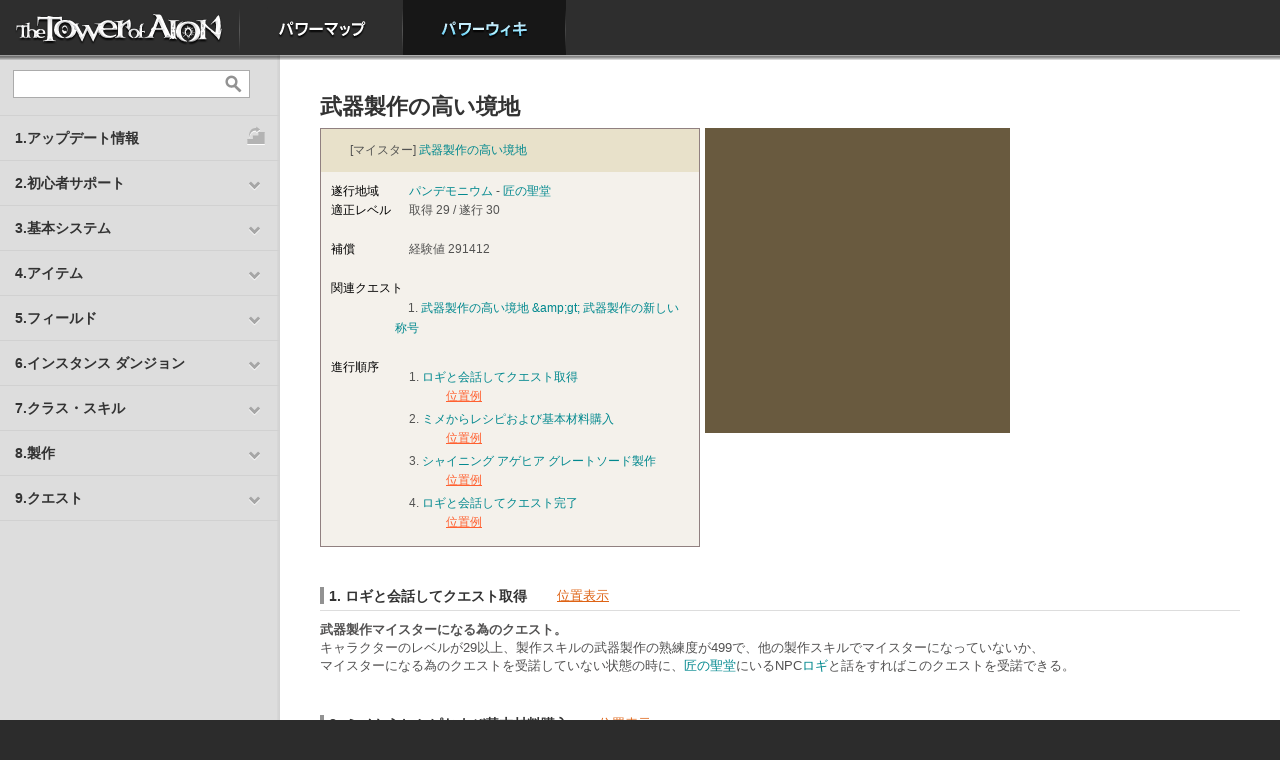

--- FILE ---
content_type: text/html; charset=UTF-8
request_url: https://power.ncsoft.jp/aion/powerWiki/%E6%AD%A6%E5%99%A8%E8%A3%BD%E4%BD%9C%E3%81%AE%E9%AB%98%E3%81%84%E5%A2%83%E5%9C%B0
body_size: 13043
content:
<!DOCTYPE html PUBLIC "-//W3C//DTD XHTML 1.0 Transitional//EN" "http://www.w3.org/TR/xhtml1/DTD/xhtml1-transitional.dtd">
<html xmlns="http://www.w3.org/1999/xhtml" lang="ja-JP">
<head>
<meta http-equiv="Content-Type" content="text/html; charset=UTF-8">
<title>パワーウィキ</title>
<meta name="keywords" content="" />
<meta name="Description" content=""  />
<meta name="viewport" content="width=device-width, maximum-scale=1.0, minimum-scale=0.5,user-scalable=yes,initial-scale=1.0" />
<meta http-equiv="X-UA-Compatible" content="IE=edge" />
<link rel="icon" href="https://static.ncsoft.jp/favicon.ico" type="image/x-icon">
<link rel="shorcut icon" href="https://static.ncsoft.jp/favicon.ico" type="image/x-icon">
<link rel="stylesheet" type="text/css" href="https://power.ncsoft.jp/aion/powerWiki/static/css/content.css">
<link rel="stylesheet" type="text/css" href="https://power.ncsoft.jp/aion/powerWiki/static/css/d2r_powerwiki.css">
<link rel="stylesheet" type="text/css" href="https://power.ncsoft.jp/aion/powerWiki/static/css/path.css">
<link rel="stylesheet" type="text/css" href="https://power.ncsoft.jp/aion/powerWiki/static/css/powerwiki.css">
<!--
<link rel="stylesheet" type="text/css" href="https://power.ncsoft.jp/aion/growthGuide/static/css/jquery.jscrollpane.css">
-->


<script type="text/javascript">

  var _gaq = _gaq || [];
  _gaq.push(['_setAccount', 'UA-34614330-1']);
  _gaq.push(['_setDomainName', 'ncsoft.jp']);
  _gaq.push(['_trackPageview']);

  (function() {
    var ga = document.createElement('script'); ga.type = 'text/javascript'; ga.async = true;
    ga.src = ('https:' == document.location.protocol ? 'https://ssl' : 'http://www') + '.google-analytics.com/ga.js';
    var s = document.getElementsByTagName('script')[0]; s.parentNode.insertBefore(ga, s);
  })();

</script>
</head>

<body>

<script>
//global conf
var _conf_ = {
	base_path : '/aion/powerWiki'
}
</script>




<script>
function _login(){
	commonLogin.init('','https://power.ncsoft.jp/aion/powerWiki/loginCallback');
}
</script>


<!--top navi-->
<div id="mainMenu">
<ul class="ul1">
	<li class="li0"><span><a href='http://www.ncsoft.jp/aion/'>HOME</a></span></li>
	<!--li class="li1"><span><a href="/aion/growthGuide/">成長ガイド</a></span></li-->
	<li class="li2"><span><a href="/aion/powerMap/">パワーマップ</a></span></li>
	<li class="li3 current"><span><a href="/aion/powerWiki/">パワーウィキ</a></span></li>
</ul>
</div>
<!--top navi-->



<!--[if lte IE 8]>
<style TYPE="text/css">
<!-- 
#aionTop #powerNews .content .mainNews{float:none;}
#aionTop #powerNews .content .subNews{float:none;margin-left:0;margin-top:15px;}
#aionTop #powerNews .content .subNews ul{padding-left:0;background-image:none}
 -->
</style>
<![endif]-->


<script type="text/javascript" src="https://ajax.googleapis.com/ajax/libs/jquery/1.7.1/jquery.min.js"></script>

<!--
<script type="text/javascript" src="https://power.ncsoft.jp/aion/growthGuide/static/js/jquery.mousewheel.js"></script>
<script type="text/javascript" src="https://power.ncsoft.jp/aion/growthGuide/static/js/jquery.jscrollpane.mod.js"></script>
-->


<div id="contentContainer">

<script>
$('#contentContainer').css('min-height',$(window).height());
/*
$(window).bind("resize",function(){
	$('#contentContainer').css('min-height',$(window).height());	
});
*/
</script>

<!--left side-->
<div id="sideMenu">
<div id="sideMenuNull1">
<div class="searchArea">
<form action='/aion/powerWiki/search'>
<input type="text" name='kw' class="text" value=""><button type='submit'></button>
</form>
</div>
<div class="menu">
<ul>

<li><a href='/aion/powerWiki/%E3%82%A2%E3%83%83%E3%83%97%E3%83%87%E3%83%BC%E3%83%88%E5%B1%A5%E6%AD%B4' class='noa'><span class='stepup noa'>1.アップデート情報</span></a></li>

<li data-key = '2.初心者サポート'><span onclick="$('div.menu li.current[data-key!=2.初心者サポート]').removeClass('current');$(this).parent().toggleClass('current');" >2.初心者サポート</span>
	<ul>
		<li><a href='/aion/powerWiki/%E3%80%8C%E3%82%BF%E3%83%AF%E3%83%BC+%E3%82%AA%E3%83%96+%E3%82%A2%E3%82%A4%E3%82%AA%E3%83%B3%E3%80%8D%E3%81%AE%E4%B8%96%E7%95%8C%E8%A6%B3'>タワー オブ アイオンとは？</a></li>
		<li><a href='/aion/powerWiki/%E8%B6%85%E3%83%93%E3%82%AE%E3%83%8A%E3%83%BC%E3%82%BA%E3%82%AC%E3%82%A4%E3%83%89'>超ビギナーズガイド</a></li>
		<li><a href='/aion/powerWiki/%E3%83%84%E3%82%A2%E3%83%AB%E3%83%B3%E3%83%AB%E3%83%B3+%E3%82%B9%E3%83%86%E3%83%83%E3%83%97%E3%82%AC%E3%82%A4%E3%83%89'>ツアルンルン ステップガイド</a></li>
		<li><a href='/aion/powerWiki/%E3%82%AF%E3%83%A9%E3%82%B9+%E3%82%AA%E3%83%BC%E3%83%80%E3%83%BC%E3%83%A1%E3%83%BC%E3%83%89+%E3%82%B5%E3%83%BC%E3%83%93%E3%82%B9'>あなたに最適なクラス診断</a></li>
		</ul>
</li>
<li data-key = '3.基本システム'><span onclick="$('div.menu li.current[data-key!=3.基本システム]').removeClass('current');$(this).parent().toggleClass('current');" >3.基本システム</span>
	<ul>
		<li><a href='/aion/powerWiki/%E3%82%B2%E3%83%BC%E3%83%A0%E3%81%AE%E6%BA%96%E5%82%99'>ゲームの準備</a></li>
		<li><a href='/aion/powerWiki/%E6%93%8D%E4%BD%9C%E6%96%B9%E6%B3%95%E3%81%8A%E3%82%88%E3%81%B3%E3%82%B3%E3%83%9E%E3%83%B3%E3%83%89'>操作方法</a></li>
		<li><a href='/aion/powerWiki/%E6%88%A6%E9%97%98%E6%96%B9%E6%B3%95'>戦闘方法</a></li>
		<li><a href='/aion/powerWiki/%E3%82%B9%E3%83%86%E3%83%BC%E3%82%BF%E3%82%B9'>ステータス</a></li>
		<li><a href='/aion/powerWiki/%E3%82%B9%E3%82%AD%E3%83%AB'>スキル</a></li>
		<li><a href='/aion/powerWiki/%E3%82%B9%E3%83%86%E3%82%A3%E3%82%B0%E3%83%9E'>スティグマ</a></li>
		<li><a href='/aion/powerWiki/%E3%83%91%E3%83%BC%E3%83%86%E3%82%A3%E3%83%BC'>パーティー</a></li>
		<li><a href='/aion/powerWiki/%E3%83%AC%E3%82%AE%E3%82%AA%E3%83%B3'>レギオン</a></li>
		<li><a href='/aion/powerWiki/%E6%8E%A1%E9%9B%86'>採集</a></li>
		<li><a href='/aion/powerWiki/%E5%95%86%E5%BA%97%E3%81%A8%E3%83%88%E3%83%AC%E3%83%BC%E3%83%89'>商店とトレード</a></li>
		<li><a href='/aion/powerWiki/%E3%83%8F%E3%82%A6%E3%82%B8%E3%83%B3%E3%82%B0'>ハウジング</a></li>
		<li><a href='/aion/powerWiki/%E6%84%9F%E6%83%85%E8%A1%A8%E7%8F%BE'>感情表現</a></li>
		<li><a href='/aion/powerWiki/%E3%82%BF%E3%82%A4%E3%83%88%E3%83%AB'>タイトル</a></li>
		<li><a href='/aion/powerWiki/%E5%89%B5%E9%80%A0%E5%8A%9B'>創造力</a></li>
		</ul>
</li>
<li data-key = '4.アイテム'><span onclick="$('div.menu li.current[data-key!=4.アイテム]').removeClass('current');$(this).parent().toggleClass('current');" >4.アイテム</span>
	<ul>
		<li><a href='/aion/powerWiki/%E6%AD%A6%E5%99%A8'>武器</a></li>
		<li><a href='/aion/powerWiki/%E9%98%B2%E5%85%B7'>防具</a></li>
		<li><a href='/aion/powerWiki/%E3%82%A2%E3%82%AF%E3%82%BB%E3%82%B5%E3%83%AA%E3%83%BC'>アクセサリー</a></li>
		<li><a href='/aion/powerWiki/%E3%82%A6%E3%82%A4%E3%83%B3%E3%82%B0+%E3%83%95%E3%82%A7%E3%82%B6%E3%83%BC'>ウイング フェザー</a></li>
		<li><a href='/aion/powerWiki/%E4%B9%97%E3%82%8A%E7%89%A9'>乗り物</a></li>
		<li><a href='/aion/powerWiki/%E3%83%9A%E3%83%83%E3%83%88'>ペット</a></li>
		<li><a href='/aion/powerWiki/%E3%81%9D%E3%81%AE%E4%BB%96%E3%82%A2%E3%82%A4%E3%83%86%E3%83%A0'>その他アイテム</a></li>
		</ul>
</li>
<li data-key = '5.フィールド'><span onclick="$('div.menu li.current[data-key!=5.フィールド]').removeClass('current');$(this).parent().toggleClass('current');" >5.フィールド</span>
	<ul>
		<li><a href='/aion/powerWiki/%E5%A4%A9%E7%95%8C'>天界</a></li>
		<li><a href='/aion/powerWiki/%E9%AD%94%E7%95%8C'>魔界</a></li>
		<li><a href='/aion/powerWiki/%E3%82%A2%E3%83%93%E3%82%B9'>アビス</a></li>
		<li><a href='/aion/powerWiki/%E9%BE%8D%E7%95%8C'>龍界</a></li>
		</ul>
</li>
<li data-key = '6.インスタンス ダンジョン'><span onclick="$('div.menu li.current[data-key!=6.インスタンス ダンジョン]').removeClass('current');$(this).parent().toggleClass('current');" >6.インスタンス ダンジョン</span>
	<ul>
		<li><a href='/aion/powerWiki/https%3A//power.ncsoft.jp/aion/powerWiki/%25E3%2582%25A4%25E3%2583%25B3%25E3%2582%25B9%25E3%2582%25BF%25E3%2583%25B3%25E3%2582%25B9%2B%25E3%2583%2580%25E3%2583%25B3%25E3%2582%25B8%25E3%2583%25A7%25E3%2583%25B3%23hd1097970'>LV1～LV30</a></li>
		<li><a href='/aion/powerWiki/https%3A//power.ncsoft.jp/aion/powerWiki/%25E3%2582%25A4%25E3%2583%25B3%25E3%2582%25B9%25E3%2582%25BF%25E3%2583%25B3%25E3%2582%25B9%2B%25E3%2583%2580%25E3%2583%25B3%25E3%2582%25B8%25E3%2583%25A7%25E3%2583%25B3%23hd1097972'>LV31～LV40</a></li>
		<li><a href='/aion/powerWiki/https%3A//power.ncsoft.jp/aion/powerWiki/%25E3%2582%25A4%25E3%2583%25B3%25E3%2582%25B9%25E3%2582%25BF%25E3%2583%25B3%25E3%2582%25B9%2B%25E3%2583%2580%25E3%2583%25B3%25E3%2582%25B8%25E3%2583%25A7%25E3%2583%25B3%23hd1097973'>LV41～LV50</a></li>
		<li><a href='/aion/powerWiki/https%3A//power.ncsoft.jp/aion/powerWiki/%25E3%2582%25A4%25E3%2583%25B3%25E3%2582%25B9%25E3%2582%25BF%25E3%2583%25B3%25E3%2582%25B9%2B%25E3%2583%2580%25E3%2583%25B3%25E3%2582%25B8%25E3%2583%25A7%25E3%2583%25B3%23hd1097974'>LV51～LV60</a></li>
		<li><a href='/aion/powerWiki/https%3A//power.ncsoft.jp/aion/powerWiki/%25E3%2582%25A4%25E3%2583%25B3%25E3%2582%25B9%25E3%2582%25BF%25E3%2583%25B3%25E3%2582%25B9%2B%25E3%2583%2580%25E3%2583%25B3%25E3%2582%25B8%25E3%2583%25A7%25E3%2583%25B3%23hd1097975'>LV61～LV64</a></li>
		<li><a href='/aion/powerWiki/https%3A//power.ncsoft.jp/aion/powerWiki/%25E3%2582%25A4%25E3%2583%25B3%25E3%2582%25B9%25E3%2582%25BF%25E3%2583%25B3%25E3%2582%25B9%2B%25E3%2583%2580%25E3%2583%25B3%25E3%2582%25B8%25E3%2583%25A7%25E3%2583%25B3%23hd1097981'>LV65</a></li>
		<li><a href='/aion/powerWiki/https%3A//power.ncsoft.jp/aion/powerWiki/%25E3%2582%25A4%25E3%2583%25B3%25E3%2582%25B9%25E3%2582%25BF%25E3%2583%25B3%25E3%2582%25B9%2B%25E3%2583%2580%25E3%2583%25B3%25E3%2582%25B8%25E3%2583%25A7%25E3%2583%25B3%23hd1107138'>LV66以上(ハイディーヴァ専用)</a></li>
		</ul>
</li>
<li data-key = '7.クラス・スキル'><span onclick="$('div.menu li.current[data-key!=7.クラス・スキル]').removeClass('current');$(this).parent().toggleClass('current');" >7.クラス・スキル</span>
	<ul>
		<li><a href='/aion/powerWiki/%E3%82%BD%E3%83%BC%E3%83%89%E3%83%9E%E3%83%B3'>ソードマン</a>（<a href='/aion/powerWiki/%E3%82%BD%E3%83%BC%E3%83%89%E3%83%9E%E3%83%B3+%E3%82%B9%E3%82%AD%E3%83%AB'>スキル</a>）</li>
		<li> ├ <a href='/aion/powerWiki/%E3%82%BD%E3%83%BC%E3%83%89+%E3%82%A6%E3%82%A4%E3%83%B3%E3%82%B0'>ソード ウイング</a>（<a href='/aion/powerWiki/%E3%82%BD%E3%83%BC%E3%83%89+%E3%82%A6%E3%82%A4%E3%83%B3%E3%82%B0+%E3%82%B9%E3%82%AD%E3%83%AB'>スキル</a>）</li>
		<li> └ <a href='/aion/powerWiki/%E3%82%B7%E3%83%BC%E3%83%AB%E3%83%89+%E3%82%A6%E3%82%A4%E3%83%B3%E3%82%B0'>シールド ウイング</a>（<a href='/aion/powerWiki/%E3%82%B7%E3%83%BC%E3%83%AB%E3%83%89+%E3%82%A6%E3%82%A4%E3%83%B3%E3%82%B0+%E3%82%B9%E3%82%AD%E3%83%AB'>スキル</a>）</li>
		<li><a href='/aion/powerWiki/%E3%82%B9%E3%83%88%E3%83%A9%E3%82%A4%E3%83%80%E3%83%BC'>ストライダー</a>（<a href='/aion/powerWiki/%E3%82%B9%E3%83%88%E3%83%A9%E3%82%A4%E3%83%80%E3%83%BC+%E3%82%B9%E3%82%AD%E3%83%AB'>スキル</a>）</li>
		<li> ├ <a href='/aion/powerWiki/%E3%83%9C%E3%82%A6+%E3%82%A6%E3%82%A4%E3%83%B3%E3%82%B0'>ボウ ウイング</a>（<a href='/aion/powerWiki/%E3%83%9C%E3%82%A6+%E3%82%A6%E3%82%A4%E3%83%B3%E3%82%B0+%E3%82%B9%E3%82%AD%E3%83%AB'>スキル</a>）</li>
		<li> └ <a href='/aion/powerWiki/%E3%82%B7%E3%83%A3%E3%83%89%E3%82%A6+%E3%82%A6%E3%82%A4%E3%83%B3%E3%82%B0'>シャドウ ウイング</a>（<a href='/aion/powerWiki/%E3%82%B7%E3%83%A3%E3%83%89%E3%82%A6+%E3%82%A6%E3%82%A4%E3%83%B3%E3%82%B0+%E3%82%B9%E3%82%AD%E3%83%AB'>スキル</a>）</li>
		<li><a href='/aion/powerWiki/%E3%82%A6%E3%82%A3%E3%82%B6%E3%83%BC%E3%83%89'>ウィザード</a>（<a href='/aion/powerWiki/%E3%82%A6%E3%82%A3%E3%82%B6%E3%83%BC%E3%83%89+%E3%82%B9%E3%82%AD%E3%83%AB'>スキル</a>）</li>
		<li> ├ <a href='/aion/powerWiki/%E3%82%B9%E3%83%9A%E3%83%AB+%E3%82%A6%E3%82%A4%E3%83%B3%E3%82%B0'>スペル ウイング</a>（<a href='/aion/powerWiki/%E3%82%B9%E3%83%9A%E3%83%AB+%E3%82%A6%E3%82%A4%E3%83%B3%E3%82%B0+%E3%82%B9%E3%82%AD%E3%83%AB'>スキル</a>）</li>
		<li> └ <a href='/aion/powerWiki/%E3%82%B9%E3%83%94%E3%83%AA%E3%83%83%E3%83%88+%E3%82%A6%E3%82%A4%E3%83%B3%E3%82%B0'>スピリット ウイング</a>（<a href='/aion/powerWiki/%E3%82%B9%E3%83%94%E3%83%AA%E3%83%83%E3%83%88+%E3%82%A6%E3%82%A4%E3%83%B3%E3%82%B0+%E3%82%B9%E3%82%AD%E3%83%AB'>スキル</a>）</li>
		<li><a href='/aion/powerWiki/%E3%82%AF%E3%83%AC%E3%83%AA%E3%83%83%E3%82%AF'>クレリック</a>（<a href='/aion/powerWiki/%E3%82%AF%E3%83%AC%E3%83%AA%E3%83%83%E3%82%AF+%E3%82%B9%E3%82%AD%E3%83%AB'>スキル</a>）</li>
		<li> ├ <a href='/aion/powerWiki/%E3%82%AD%E3%83%A5%E3%82%A2+%E3%82%A6%E3%82%A4%E3%83%B3%E3%82%B0'>キュア ウイング</a>（<a href='/aion/powerWiki/%E3%82%AD%E3%83%A5%E3%82%A2+%E3%82%A6%E3%82%A4%E3%83%B3%E3%82%B0+%E3%82%B9%E3%82%AD%E3%83%AB'>スキル</a>）</li>
		<li> └ <a href='/aion/powerWiki/%E3%83%81%E3%83%A3%E3%83%B3%E3%83%88+%E3%82%A6%E3%82%A4%E3%83%B3%E3%82%B0'>チャント ウイング</a>（<a href='/aion/powerWiki/%E3%83%81%E3%83%A3%E3%83%B3%E3%83%88+%E3%82%A6%E3%82%A4%E3%83%B3%E3%82%B0+%E3%82%B9%E3%82%AD%E3%83%AB'>スキル</a>）</li>
		<li><a href='/aion/powerWiki/%E3%83%A1%E3%82%AB%E3%83%8B%E3%83%83%E3%82%AF'>メカニック</a>（<a href='/aion/powerWiki/https%3A//power.ncsoft.jp/aion/powerWiki/%25E3%2583%25A1%25E3%2582%25AB%25E3%2583%258B%25E3%2583%2583%25E3%2582%25AF%23hd1078323'>スキル</a>）</li>
		<li> ├ <a href='/aion/powerWiki/%E3%83%90%E3%83%AC%E3%83%83%E3%83%88+%E3%82%A6%E3%82%A4%E3%83%B3%E3%82%B0'>バレット ウイング</a>（<a href='/aion/powerWiki/%E3%83%90%E3%83%AC%E3%83%83%E3%83%88+%E3%82%A6%E3%82%A4%E3%83%B3%E3%82%B0+%E3%82%B9%E3%82%AD%E3%83%AB'>スキル</a>）</li>
		<li> └ <a href='/aion/powerWiki/%E3%82%AE%E3%82%A2+%E3%82%A6%E3%82%A4%E3%83%B3%E3%82%B0'>ギア ウイング</a>（<a href='/aion/powerWiki/%E3%82%AE%E3%82%A2+%E3%82%A6%E3%82%A4%E3%83%B3%E3%82%B0+%E3%82%B9%E3%82%AD%E3%83%AB'>スキル</a>）</li>
		<li><a href='/aion/powerWiki/%E3%82%A2%E3%83%BC%E3%83%86%E3%82%A3%E3%82%B9%E3%83%88'>アーティスト</a>（<a href='/aion/powerWiki/https%3A//power.ncsoft.jp/aion/powerWiki/%25E3%2582%25A2%25E3%2583%25BC%25E3%2583%2586%25E3%2582%25A3%25E3%2582%25B9%25E3%2583%2588%23hd1078324'>スキル</a>）</li>
		<li> └ <a href='/aion/powerWiki/%E3%83%A1%E3%83%AD%E3%83%87%E3%82%A3+%E3%82%A6%E3%82%A4%E3%83%B3%E3%82%B0'>メロディ ウイング</a>（<a href='/aion/powerWiki/%E3%83%A1%E3%83%AD%E3%83%87%E3%82%A3+%E3%82%A6%E3%82%A4%E3%83%B3%E3%82%B0+%E3%82%B9%E3%82%AD%E3%83%AB'>スキル</a>）</li>
		</ul>
</li>
<li data-key = '8.製作'><span onclick="$('div.menu li.current[data-key!=8.製作]').removeClass('current');$(this).parent().toggleClass('current');" >8.製作</span>
	<ul>
		<li><a href='/aion/powerWiki/%E6%AD%A6%E5%99%A8%E8%A3%BD%E4%BD%9C'>武器製作</a></li>
		<li><a href='/aion/powerWiki/%E9%87%91%E5%B1%9E%E9%8E%A7%E8%A3%BD%E4%BD%9C'>金属鎧製作</a></li>
		<li><a href='/aion/powerWiki/%E8%A3%81%E7%B8%AB'>裁縫</a></li>
		<li><a href='/aion/powerWiki/%E9%8C%AC%E9%87%91%E8%A1%93'>錬金術</a></li>
		<li><a href='/aion/powerWiki/%E7%B4%B0%E5%B7%A5'>細工</a></li>
		<li><a href='/aion/powerWiki/%E6%96%99%E7%90%86'>料理</a></li>
		<li><a href='/aion/powerWiki/%E5%AE%B6%E5%85%B7%E8%A3%BD%E4%BD%9C'>家具製作</a></li>
		<li><a href='/aion/powerWiki/%E7%89%A9%E8%B3%AA%E5%A4%89%E6%8F%9B'>物質変換</a></li>
		<li><a href='/aion/powerWiki/%E7%89%A9%E8%B3%AA%E5%A4%89%E6%8F%9B%28%E3%83%8F%E3%82%A4%E3%83%87%E3%82%A3%E3%83%BC%E3%83%B4%E3%82%A1%E5%B0%82%E7%94%A8%29'>物質変換(ハイディーヴァ専用)</a></li>
		<li><a href='/aion/powerWiki/%E9%AD%94%E5%8A%9B%E8%A3%BD%E4%BD%9C%28%E3%83%8F%E3%82%A4%E3%83%87%E3%82%A3%E3%83%BC%E3%83%B4%E3%82%A1%E5%B0%82%E7%94%A8%29'>魔力製作(ハイディーヴァ専用)</a></li>
		<li><a href='/aion/powerWiki/%E9%AD%94%E5%8A%9B%E5%A4%89%E6%8F%9B%28%E3%83%8F%E3%82%A4%E3%83%87%E3%82%A3%E3%83%BC%E3%83%B4%E3%82%A1%E5%B0%82%E7%94%A8%29'>魔力変換(ハイディーヴァ専用)</a></li>
		</ul>
</li>
<li data-key = '9.クエスト'><span onclick="$('div.menu li.current[data-key!=9.クエスト]').removeClass('current');$(this).parent().toggleClass('current');" >9.クエスト</span>
	<ul>
		<li><a href='/aion/powerWiki/%E5%A4%A9%E6%97%8F%E3%83%9F%E3%83%83%E3%82%B7%E3%83%A7%E3%83%B3'>天族ミッション</a></li>
		<li><a href='/aion/powerWiki/%E9%AD%94%E6%97%8F%E3%83%9F%E3%83%83%E3%82%B7%E3%83%A7%E3%83%B3'>魔族ミッション</a></li>
		<li><a href='/aion/powerWiki/%E5%A4%A9%E6%97%8F%E3%82%AF%E3%82%A8%E3%82%B9%E3%83%88'>天族クエスト</a></li>
		<li><a href='/aion/powerWiki/%E9%AD%94%E6%97%8F%E3%82%AF%E3%82%A8%E3%82%B9%E3%83%88'>魔族クエスト</a></li>
		<li><a href='/aion/powerWiki/%E3%82%A2%E3%83%93%E3%82%B9+%E3%82%AF%E3%82%A8%E3%82%B9%E3%83%88'>アビス クエスト</a></li>
		<li><a href='/aion/powerWiki/%E9%BE%8D%E7%95%8C+%E3%82%AF%E3%82%A8%E3%82%B9%E3%83%88'>龍界 クエスト</a></li>
		</ul>
</li>

<!--li><a href='/aion/powerWiki/%E8%B6%85%E3%83%93%E3%82%AE%E3%83%8A%E3%83%BC%E3%82%BA%E3%82%AC%E3%82%A4%E3%83%89' class='noa'><span class='beginner'>超ビギナーズガイド</span></a></li>
<li><a href='/aion/powerWiki/%E3%83%84%E3%82%A2%E3%83%AB%E3%83%B3%E3%83%AB%E3%83%B3+%E3%82%B9%E3%83%86%E3%83%83%E3%83%97%E3%82%AC%E3%82%A4%E3%83%89' class='noa'><span class='stepup noa'>ツアルンルン ステップガイド</span></a></li>
<li><a href='/aion/powerWiki/%E3%83%AC%E3%83%91%E3%83%AB%E5%9B%A3+%E7%A7%98%E5%AF%86%E5%AE%9F%E9%A8%93%E5%AE%A4' class='noa'><span class='lab noa'>レパル団 秘密実験室</span></a></li-->

</ul>
</div>
<!-- div class='shadow'></div -->
</div>


<script>

	function _L_refresh(){

		$('div.menu li a').removeClass('hover');	

		if ($('div.menu li a[href="'+document.location+'"]').addClass('hover').parent('li').parent('ul').parent('li').addClass('current').length == 0){
			$('div.menu li a[href="/aion/powerWiki/%E6%AD%A6%E5%99%A8%E8%A3%BD%E4%BD%9C%E3%81%AE%E9%AB%98%E3%81%84%E5%A2%83%E5%9C%B0"]').addClass('hover').parent('li').parent('ul').parent('li').addClass('current');
		}
	}

	_L_refresh();
</script>



</div>
<!--left side-->


<div id="wikiContent"><div id="wikiContentNull1"><div id="wikiContentNull2"><div id="wikiContentNull3">


<!--login layer-->
<link href="https://static.ncsoft.jp/css/login.css" rel="stylesheet" type="text/css" />
<script type="text/javascript" charset="utf-8" src="https://static.ncsoft.jp/js/common/commonNcjLogin.js"></script>
<script>commonLogin._layerID='loginArea_popup';</script>
<!--login layer-->
<div id="contents_Warp">

<div class="wiki_contents">

	<div class="heading">
		<h1>
			武器製作の高い境地			
			<div class='edit_btn'>
			<a href='javascript:void(0);' onclick="doc_panel('36300','85904');" alt='編集'>編集</a>
			</div>
			

		</h1>
	</div>

	
	
	<div class="hbody">		
		
		<p>		<table><tr><td style="vertical-align:top; padding:0 5px 0 0;" >
		
		<table cellspacing="0" class="data_sheet3" style="width:380px;" bgcolor="#F4F1EB">
		
		<tr class="l2" bgcolor="#E8E1CA" style="background-image:none;"><td class="ls" style="padding:10px;">
			<div class="link_mission">[マイスター] <a href="https://power.ncsoft.jp/aion/powerWiki/%E6%AD%A6%E5%99%A8%E8%A3%BD%E4%BD%9C%E3%81%AE%E9%AB%98%E3%81%84%E5%A2%83%E5%9C%B0">武器製作の高い境地</a></div>
		</td></tr>

		<tr class="l1"><td style="padding:10px">
			<div style="float:left; color:black">遂行地域</div>
			<div style="width:280px; float:right;"><a href="https://power.ncsoft.jp/aion/powerWiki/%E3%83%91%E3%83%B3%E3%83%87%E3%83%A2%E3%83%8B%E3%82%A6%E3%83%A0+%E3%82%AF%E3%82%A8%E3%82%B9%E3%83%88">パンデモニウム</a> - <a href="https://power.ncsoft.jp/aion/powerWiki/%E3%83%91%E3%83%B3%E3%83%87%E3%83%A2%E3%83%8B%E3%82%A6%E3%83%A0+%E3%82%AF%E3%82%A8%E3%82%B9%E3%83%88#hd%E5%8C%A0%E3%81%AE%E8%81%96%E5%A0%82">匠の聖堂</a></div>
			<div style="clear:both;"></div>

			<div style="clear:both; float:left; color:black">適正レベル</div>
			<div style="width:280px; float:right;">取得 29 / 遂行 30</div>
		</td></tr>

		<tr class="l1"><td style="padding:10px">
			<div style="float:left; color:black">補償</div>
			<div style="width:280px; float:right;"><div class=nowrap>経験値 291412</div></div>
		</td></tr>

		<tr class="l1"><td style="padding:10px">
			<div style="float:left; color:black">関連クエスト</div>
			<div style="width:294px; float:right; line-height:20px;"><img src="https://static-power.ncsoft.jp/ao1/img/spacer.gif" width=10 height=9> 1.
							<a  href="https://power.ncsoft.jp/aion/powerWiki/%E6%AD%A6%E5%99%A8%E8%A3%BD%E4%BD%9C%E3%81%AE%E9%AB%98%E3%81%84%E5%A2%83%E5%9C%B0+%26amp%3Bamp%3Bgt%3B+%E6%AD%A6%E5%99%A8%E8%A3%BD%E4%BD%9C%E3%81%AE%E6%96%B0%E3%81%97%E3%81%84%E7%A7%B0%E5%8F%B7">武器製作の高い境地 &amp;amp;gt; 武器製作の新しい称号</a><br/></div>
		</td></tr>

		<tr class="l1"><td style="padding:10px;vertical-align:top;">
			<div style="float:left; color:black">進行順序</div>
			<div id="quest_announce" style="margin:0 0 10px 75px"></div>
			<div class="questmap"><ul>
											<li>1. <a href="#hd1">ロギと会話してクエスト取得</a><br/>
					<p onclick="onclick_step1(); return false;">位置例</p>
					<script> function onclick_step1() { message = '<strong>step1</strong><br/>ロギと会話してクエスト取得'; _map_move('パンデモニウム', '511', '297'); org_posx = '1200'; org_posy = '1583'; org_posz = '215'; org_location = 'dc1'; } </script>
				</li>
				<script>
				window.onload = load;
				function load() {
					message = '<b>step1</b><br/>ロギと会話してクエスト取得';
					_map_move('パンデモニウム', '511', '297');
					org_posx = '1200';
					org_posy = '1583';
					org_posz = '215';
					org_location = 'dc1';
				}
				</script>								<li>2. <a href="#hd2">ミメからレシピおよび基本材料購入</a><br/>
					<p onclick="onclick_step2(); return false;">位置例</p>
					<script> function onclick_step2() { message = '<strong>step2</strong><br/>ミメからレシピおよび基本材料購入'; _map_move('パンデモニウム', '524', '289'); org_posx = '1187'; org_posy = '1605'; org_posz = '215'; org_location = 'dc1'; } </script>
				</li>
												<li>3. <a href="#hd3">シャイニング アゲヒア グレートソード製作</a><br/>
					<p onclick="onclick_step3(); return false;">位置例</p>
					<script> function onclick_step3() { message = '<strong>step3</strong><br/>シャイニング アゲヒア グレートソード製作'; _map_move('パンデモニウム', '524', '289'); org_posx = '1187'; org_posy = '1605'; org_posz = '215'; org_location = 'dc1'; } </script>
				</li>
												<li>4. <a href="#hd4">ロギと会話してクエスト完了</a><br/>
					<p onclick="onclick_step4(); return false;">位置例</p>
					<script> function onclick_step4() { message = '<strong>step4</strong><br/>ロギと会話してクエスト完了'; _map_move('パンデモニウム', '511', '297'); org_posx = '1200'; org_posy = '1583'; org_posz = '215'; org_location = 'dc1'; } </script>
				</li>
							</ul></div>
		</td></tr>
		</table>
		</td>		
		<td style="width:310px;padding:0;vertical-align:top; "><div style="position:relative;width:305px; height:305px; margin:0; padding:0; background:url(https://images.ncsoft.jp//powerbook/aion_beta/pattern.jpg) #695A3F no-repeat;">
	<div id="map_area" style="width:305px; height:305px; background:url(https://static-power.ncsoft.jp/ao1/img/map_DC1.jpg) no-repeat; position:relative; filter:blendTrans(duration=0.7)"></div>
	<div class="map_frame"></div>
	<div id="points_set" style="display:none;">
		</div>
	<div id="map_arrow" style="position:absolute; top:140px; left:140px; display:none;"><img src="https://static-power.ncsoft.jp/ao1/img/arrow.gif">&nbsp;</div>
	<div id="map_desc" style="position:absolute; top:155px; left:150px; background:white; padding:5px; width:95px; border:1px solid #000000; color:black; line-height:18px; display:none;"></div>
</div>
<script>
var old_posx = '0';
var old_posy = '0';
var move_posx = '';
var move_posy = '';
var new_posx = '0';
var new_posy = '0';
var tid, ratio_x, ratio_y, speed_x, speed_y, message_no;
var map_obj = document.getElementById('map_area');
var message = ''; 
var loc2 = '';
var userAgent = navigator.userAgent.toUpperCase();
var ie = (userAgent.indexOf('MSIE') != -1 );
var ff = (userAgent.indexOf('FIREFOX') != -1 );
var ie6 = (userAgent.indexOf('MSIE 6') != -1 );

var org_posx = 0;
var org_posy = 0;
var org_posz = 0;
var org_location = '';


function _map_move(loc, posx, posy) {
	
	document.getElementById('map_desc').style.display = 'none';
	document.getElementById('map_arrow').style.display = 'none';
	if (loc2 == '') loc2 = loc;
	else if (loc2 != loc) {
		loc2 = loc;
		if(ie) document.getElementById('map_area').filters.blendTrans.apply();
		document.getElementById('map_area').style.backgroundPosition = '0px 0px';
		/* document.getElementById('map_area').style.backgroundPositionX = '0px'; 
		document.getElementById('map_area').style.backgroundPositionY = '0px'; */
		
		 if (loc == 'ポエタ') document.getElementById('map_area').style.backgroundImage = "url(https://static-power.ncsoft.jp/ao1/img/map_LF1.jpg)";
			 if (loc == 'ベルテロン') document.getElementById('map_area').style.backgroundImage = "url(https://static-power.ncsoft.jp/ao1/img/map_LF1A.jpg)";
			 if (loc == 'エルテネン') document.getElementById('map_area').style.backgroundImage = "url(https://static-power.ncsoft.jp/ao1/img/map_LF2.jpg)";
			 if (loc == 'テオボモス') document.getElementById('map_area').style.backgroundImage = "url(https://static-power.ncsoft.jp/ao1/img/map_LF2A.jpg)";
			 if (loc == 'インタルディカ') document.getElementById('map_area').style.backgroundImage = "url(https://static-power.ncsoft.jp/ao1/img/map_LF3.jpg)";
			 if (loc == 'エリュシオン') document.getElementById('map_area').style.backgroundImage = "url(https://static-power.ncsoft.jp/ao1/img/map_LC1.jpg)";
			 if (loc == 'イスハルゲン') document.getElementById('map_area').style.backgroundImage = "url(https://static-power.ncsoft.jp/ao1/img/map_DF1.jpg)";
			 if (loc == 'アルトガルド') document.getElementById('map_area').style.backgroundImage = "url(https://static-power.ncsoft.jp/ao1/img/map_DF1A.jpg)";
			 if (loc == 'モルヘイム') document.getElementById('map_area').style.backgroundImage = "url(https://static-power.ncsoft.jp/ao1/img/map_DF2.jpg)";
			 if (loc == 'ブルストホーニン') document.getElementById('map_area').style.backgroundImage = "url(https://static-power.ncsoft.jp/ao1/img/map_DF2A.jpg)";
			 if (loc == 'ベルスラン') document.getElementById('map_area').style.backgroundImage = "url(https://static-power.ncsoft.jp/ao1/img/map_DF3.jpg)";
			 if (loc == 'パンデモニウム') document.getElementById('map_area').style.backgroundImage = "url(https://static-power.ncsoft.jp/ao1/img/map_DC1.jpg)";
			 if (loc == 'アビス下層部(天族)') document.getElementById('map_area').style.backgroundImage = "url(https://static-power.ncsoft.jp/ao1/img/map_AB1_1.jpg)";
			 if (loc == 'アビス下層部(魔族)') document.getElementById('map_area').style.backgroundImage = "url(https://static-power.ncsoft.jp/ao1/img/map_AB1_1.jpg)";
			 if (loc == 'アビス下層部') document.getElementById('map_area').style.backgroundImage = "url(https://static-power.ncsoft.jp/ao1/img/map_AB1_1.jpg)";
			 if (loc == 'アビス深層部') document.getElementById('map_area').style.backgroundImage = "url(https://static-power.ncsoft.jp/ao1/img/map_AB1_2.jpg)";
			 if (loc == 'アビス上層部(天族)') document.getElementById('map_area').style.backgroundImage = "url(https://static-power.ncsoft.jp/ao1/img/map_AB1_3.jpg)";
			 if (loc == 'アビス上層部(魔族)') document.getElementById('map_area').style.backgroundImage = "url(https://static-power.ncsoft.jp/ao1/img/map_AB1_3.jpg)";
			 if (loc == 'アビス上層部') document.getElementById('map_area').style.backgroundImage = "url(https://static-power.ncsoft.jp/ao1/img/map_AB1_3.jpg)";
			 if (loc == '暗黒のポエタ') document.getElementById('map_area').style.backgroundImage = "url(https://static-power.ncsoft.jp/ao1/img/map_IDLF1.jpg)";
			 if (loc == 'ドレドギオン') document.getElementById('map_area').style.backgroundImage = "url(https://static-power.ncsoft.jp/ao1/img/map_IDAB1_DREADGION.jpg)";
			 if (loc == 'ゲルクマルス') document.getElementById('map_area').style.backgroundImage = "url(https://static-power.ncsoft.jp/ao1/img/map_DF4.jpg)";
			 if (loc == 'インギスオン') document.getElementById('map_area').style.backgroundImage = "url(https://static-power.ncsoft.jp/ao1/img/map_LF4.jpg)";
			 if (loc == 'シレンテラ回廊') document.getElementById('map_area').style.backgroundImage = "url(https://static-power.ncsoft.jp/ao1/img/map_Underpass.jpg)";
			 if (loc == 'ハラメル') document.getElementById('map_area').style.backgroundImage = "url(https://static-power.ncsoft.jp/ao1/img/map_IDnovice.jpg)";
			 if (loc == '悪夢') document.getElementById('map_area').style.backgroundImage = "url(https://static-power.ncsoft.jp/ao1/img/map_IDcromede.jpg)";
			 if (loc == 'チャントラ ドレドギオン') document.getElementById('map_area').style.backgroundImage = "url(https://static-power.ncsoft.jp/ao1/img/map_Iddreadgion_02.jpg)";
			 if (loc == 'カスパール内部') document.getElementById('map_area').style.backgroundImage = "url(https://static-power.ncsoft.jp/ao1/img/map_IDElim.jpg)";
					if(ie) document.getElementById('map_area').filters.blendTrans.play();

		var kk = setTimeout("_map_move('"+loc+"', '"+posx+"', '"+posy+"')", 1000);
		return false;
	}
	
	
	clearInterval(tid);
	new_posx = 150 - posx;
	new_posy = 150 - posy;
	var _old_pos = map_obj.style.backgroundPosition;
	var old_pos = _old_pos.split(" ");
	/* old_posx = map_obj.style.backgroundPositionX.replace(/px/, '');
	old_posy = map_obj.style.backgroundPositionY.replace(/px/, ''); */
	old_posx = parseInt(old_pos[0]);
	old_posy = parseInt(old_pos[1]);
	tid = setInterval(_map_move_draw, 10);
}

function _map_move_draw() {
	
	if (old_posx == '0%') old_posx = 0;
	if (old_posy == '0%') old_posy = 0;
	
	if (move_posx === '') move_posx = parseInt(old_posx);
	if (move_posy === '') move_posy = parseInt(old_posy);
		
	if (move_posx != new_posx) {
		ratio_x = (move_posx - old_posx) / (new_posx - old_posx);
		
		if (ratio_x < 0.7 && Math.abs(move_posx - old_posx) > 32) speed_x = 16;
		else if (ratio_x < 0.85 && Math.abs(move_posx - old_posx) > 16) speed_x = 8;
		else if (ratio_x < 0.9 && Math.abs(move_posx - old_posx) > 8) speed_x = 4;
		else if (ratio_x < 0.95 && Math.abs(move_posx - old_posx) > 4) speed_x = 2;
		else speed_x = 1;
		
		if (move_posx > new_posx) speed_x *= -1;
		move_posx += speed_x;
		// map_obj.style.backgroundPositionX = move_posx;
		map_obj.style.backgroundPosition = move_posx+"px "+ move_posy+"px";
	}
	
	if (move_posy != new_posy) {
		ratio_y = (move_posy - old_posy) / (new_posy - old_posy);
		
		if (ratio_y < 0.7 && Math.abs(move_posy - old_posy) > 32) speed_y = 16;
		else if (ratio_y < 0.85 && Math.abs(move_posy - old_posy) > 16) speed_y = 8;
		else if (ratio_y < 0.9 && Math.abs(move_posy - old_posy) > 8) speed_y = 4;
		else if (ratio_y < 0.95 && Math.abs(move_posy - old_posy) > 4) speed_y = 2;
		else speed_y = 1;
		
		if (move_posy > new_posy) speed_y *= -1;
		move_posy += speed_y;
		// map_obj.style.backgroundPositionY = move_posy;
		map_obj.style.backgroundPosition = move_posx+"px "+ move_posy+"px";
	}
	
	if (move_posx == new_posx && move_posy == new_posy) _map_move_clear();  
	
}

function _map_move_clear() {
	clearInterval(tid);
	move_posx = '';
	move_posy = '';	
	document.getElementById('map_desc').innerHTML = message;
	
			document.getElementById('map_arrow').style.display = 'block';
		document.getElementById('map_desc').style.display = 'block';
		}


</script>
		</td></tr></table>

		</p>
				<div class="cl"></div>
	</div>



	

	<a name="hd1"></a>
	<a name="hd1.+%E3%83%AD%E3%82%AE%E3%81%A8%E4%BC%9A%E8%A9%B1%E3%81%97%E3%81%A6%E3%82%AF%E3%82%A8%E3%82%B9%E3%83%88%E5%8F%96%E5%BE%97"></a>

	<div class="heading_p">
		<h2>
			1. ロギと会話してクエスト取得		</h2>


		<div class='edit_btn'>
			<a href='javascript:void(0);' onclick="body_panel('36300','85905');" alt='編集'>編集</a>	
		</div>

			
			

			<p onclick="onclick_step1(); window.scrollTo(0,0);">位置表示</p>		
	</div>


	<div class="hbody">	
		<p><strong>武器製作マイスターになる為のクエスト。</strong></p>
<p>キャラクターのレベルが29以上、製作スキルの武器製作の熟練度が499で、他の製作スキルでマイスターになっていないか、</p>
<p>マイスターになる為のクエストを受諾していない状態の時に、<a href="http://power.ncsoft.jp/aion/powerWiki/%E5%8C%A0%E3%81%AE%E8%81%96%E5%A0%82">匠の聖堂</a>にいるNPC<a href="http://power.ncsoft.jp/aion/powerWiki/%E3%83%AD%E3%82%AE">ロギ</a>と話をすればこのクエストを受諾できる。</p>		<div class="cl"></div>
	</div>
	

	<a name="hd2"></a>
	<a name="hd2.+%E3%83%9F%E3%83%A1%E3%81%8B%E3%82%89%E3%83%AC%E3%82%B7%E3%83%94%E3%81%8A%E3%82%88%E3%81%B3%E5%9F%BA%E6%9C%AC%E6%9D%90%E6%96%99%E8%B3%BC%E5%85%A5"></a>

	<div class="heading_p">
		<h2>
			2. ミメからレシピおよび基本材料購入		</h2>


		<div class='edit_btn'>
			<a href='javascript:void(0);' onclick="body_panel('36300','85909');" alt='編集'>編集</a>	
		</div>

			
			

			<p onclick="onclick_step2(); window.scrollTo(0,0);">位置表示</p>		
	</div>


	<div class="hbody">	
		<p>クエストを受けるとNPC<a href="http://power.ncsoft.jp/aion/powerWiki/%E3%83%9F%E3%83%A1">ミメ</a>から、レシピを購入出来る。</p>
<p>レシピは2種類あり、自分でシャイニングさせる必要があるレシピとシャイニング品を直接製作できるレシピがある。</p>
<p>シャイニング品を製作できるレシピは、少し値段が高いが、出来るだけシャイニング品を製作できるレシピを購入した方が良い。</p>
<p>いずれのレシピも製作できるのは1回のみなので、失敗した際にはNPCロギと話し、NPCミメから再度、レシピを購入する必要がある。</p>
<p>&nbsp;</p>
<p><table class="data_sheet3" bgcolor="#F4F1EB" style="margin:10px 0 0 0; width:400px; border-collapse:collapse; ">

<tr class="l2" style="background-image:none;"><td class="ls">
	<table cellspacing="0" style="margin:10px 5px;"><tr>
	<td style="width:47px;vertical-align:top;"><img src="https://static-power.ncsoft.jp/ao1/items/icon_item_scroll06_t0.jpg" style="width:37px; height:37px"/></td>
	<td>
	<div style="font-size:10pt;font-weight:bold;"><a href="https://power.ncsoft.jp/aion/powerWiki/%E3%83%AC%E3%82%B7%E3%83%94%EF%BC%9A%E3%82%A2%E3%82%B2%E3%83%92%E3%82%A2+%E3%82%B0%E3%83%AC%E3%83%BC%E3%83%88%E3%82%BD%E3%83%BC%E3%83%89"><span class="col_legend">レシピ：アゲヒア グレートソード</span></a></div>
	</td>

	</tr></table>
</td></tr>

<tr class="l1"><td>
	<table cellspacing="0" style="margin:10px 5px;"><tr><td>
	<span class="ls0">アゲヒア グレートソードの作り方が習得できます。</span>
	</td></tr></table>
</td></tr>

</table>
</p>
<p>&nbsp;</p>
<p>		<div id="area_22574100">
		<table class="data_sheet" border="1" style=width:100%>
		<!--table border="1" style=width:100%-->
		<tr class="th1">
					<td style="width:200px;">
			<table border="0" cellspacing="0" style="margin:0;padding:0;">
			<tr><td style="padding:0;"><img src="https://static-power.ncsoft.jp/ao1/img/spacer.gif" style="width:24px;height:1px;"><br/>名前</td>
			<td style="padding:1px 0 0 3px;"><a href="#" onclick="onclick_change_order('22574100', 'name', '1'); return false;"><img src=https://static-power.ncsoft.jp/ao1/img/tp35.gif></a></td>			</tr></table></td>
						<td style="">
			<table border="0" cellspacing="0" style="margin:0;padding:0;">
			<tr><td style="padding:0;"><img src="https://static-power.ncsoft.jp/ao1/img/spacer.gif" style="width:36px;height:1px;"><br/>熟練度</td>
			<td style="padding:1px 0 0 3px;"><a href="#" onclick="onclick_change_order('22574100', 'required_skillpoint', '1'); return false;"><img src=https://static-power.ncsoft.jp/ao1/img/tp35.gif></a></td>			</tr></table></td>
						<td style="">
			<table border="0" cellspacing="0" style="margin:0;padding:0;">
			<tr><td style="padding:0;">グレード</td>
						</tr></table></td>
						<td style="width:160px;">
			<table border="0" cellspacing="0" style="margin:0;padding:0;">
			<tr><td style="padding:0;"><img src="https://static-power.ncsoft.jp/ao1/img/spacer.gif" style="width:24px;height:1px;"><br/>材料</td>
						</tr></table></td>
					</tr>
		<tr class="l1"><td class="al					" 
					>
				<a class="col_legend bold" href=https://power.ncsoft.jp/aion/powerWiki/%E3%82%A2%E3%82%B2%E3%83%92%E3%82%A2+%E3%82%B0%E3%83%AC%E3%83%BC%E3%83%88%E3%82%BD%E3%83%BC%E3%83%89>アゲヒア グレートソード</a> 個					<table cellspacing="0" class="make_table" style="margin-right:20px"><tr><td colspan="2">なかなかのグレート<a href="%E3%82%BD%E3%83%BC%E3%83%89">ソード</a>ですが、アゲヒアはあまり気に入らないようです。</td></tr></table>
					
											<dl class="basic">
							<dd class="thumb"><img class="thumb" src="https://static-power.ncsoft.jp/ao1/items/icon_item_2hsword_u01_t0.jpg"></dd>
							<dt><p>一定確率で獲得</p><a class="col_unique bold" href=https://power.ncsoft.jp/aion/powerWiki/%E3%82%B7%E3%83%A3%E3%82%A4%E3%83%8B%E3%83%B3%E3%82%B0+%E3%82%A2%E3%82%B2%E3%83%92%E3%82%A2+%E3%82%B0%E3%83%AC%E3%83%BC%E3%83%88%E3%82%BD%E3%83%BC%E3%83%89>シャイニング アゲヒア グレートソード</a> 個</dt>
						</dl>
						
										</td><td class="ar					" 
					>
				499</td><td class="al					" 
					>
				<div style="width:80px"><a href="%E6%AD%A6%E5%99%A8%E8%A3%BD%E4%BD%9C">武器製作</a><br/>マスター<br/></div></td><td class="al					" 
					>
				アゲヒア グレートソードの原型=1,達人の特上級 武器の加工材料=6,ドレニウムの棒=25,ドレニウムの釘=56,純粋なドレナイトの鉱石=17,純粋な魔力のオード=11</td></tr>		</table>
		<input type="hidden" id="qt_22574100" value="%5Bprint_list%5D%0Alist+%3D+make%0Aname+%3D+%E3%82%A2%E3%82%B2%E3%83%92%E3%82%A2+%E3%82%B0%E3%83%AC%E3%83%BC%E3%83%88%E3%82%BD%E3%83%BC%E3%83%89%0Atype+%3D+%E4%B8%80%E8%88%AC%0Aprint_row+%3D+image%2Cname%2Crequired_skillpoint%2Crequired_skillgrade%2Ccomponent%0Aorder_row+%3D+name%2Crequired_skillpoint%0Afirst_order+%3D+required_skillpoint%0A%5B/print_list%5D">
		</div>
		</p>
<p>&nbsp;</p>
<p><table class="data_sheet3" bgcolor="#F4F1EB" style="margin:10px 0 0 0; width:400px; border-collapse:collapse; ">

<tr class="l2" style="background-image:none;"><td class="ls">
	<table cellspacing="0" style="margin:10px 5px;"><tr>
	<td style="width:47px;vertical-align:top;"><img src="https://static-power.ncsoft.jp/ao1/items/icon_item_scroll07_t0.jpg" style="width:37px; height:37px"/></td>
	<td>
	<div style="font-size:10pt;font-weight:bold;"><a href="https://power.ncsoft.jp/aion/powerWiki/%E3%83%AC%E3%82%B7%E3%83%94%EF%BC%9A%E3%82%B7%E3%83%A3%E3%82%A4%E3%83%8B%E3%83%B3%E3%82%B0+%E3%82%A2%E3%82%B2%E3%83%92%E3%82%A2+%E3%82%B0%E3%83%AC%E3%83%BC%E3%83%88%E3%82%BD%E3%83%BC%E3%83%89"><span class="col_unique">レシピ：シャイニング アゲヒア グレートソード</span></a></div>
	</td>

	</tr></table>
</td></tr>

<tr class="l1"><td>
	<table cellspacing="0" style="margin:10px 5px;"><tr><td>
	<span class="ls0">シャイニング アゲヒア グレートソードの作り方が習得できます。</span>
	</td></tr></table>
</td></tr>

</table>
</p>
<p>&nbsp;</p>
<p>		<div id="area_21140100">
		<table class="data_sheet" border="1" style=width:100%>
		<!--table border="1" style=width:100%-->
		<tr class="th1">
					<td style="width:200px;">
			<table border="0" cellspacing="0" style="margin:0;padding:0;">
			<tr><td style="padding:0;"><img src="https://static-power.ncsoft.jp/ao1/img/spacer.gif" style="width:24px;height:1px;"><br/>名前</td>
			<td style="padding:1px 0 0 3px;"><a href="#" onclick="onclick_change_order('21140100', 'name', '1'); return false;"><img src=https://static-power.ncsoft.jp/ao1/img/tp35.gif></a></td>			</tr></table></td>
						<td style="">
			<table border="0" cellspacing="0" style="margin:0;padding:0;">
			<tr><td style="padding:0;"><img src="https://static-power.ncsoft.jp/ao1/img/spacer.gif" style="width:36px;height:1px;"><br/>熟練度</td>
			<td style="padding:1px 0 0 3px;"><a href="#" onclick="onclick_change_order('21140100', 'required_skillpoint', '1'); return false;"><img src=https://static-power.ncsoft.jp/ao1/img/tp35.gif></a></td>			</tr></table></td>
						<td style="">
			<table border="0" cellspacing="0" style="margin:0;padding:0;">
			<tr><td style="padding:0;">グレード</td>
						</tr></table></td>
						<td style="width:160px;">
			<table border="0" cellspacing="0" style="margin:0;padding:0;">
			<tr><td style="padding:0;"><img src="https://static-power.ncsoft.jp/ao1/img/spacer.gif" style="width:24px;height:1px;"><br/>材料</td>
						</tr></table></td>
					</tr>
		<tr class="l1"><td class="al					" 
					>
				<a class="col_unique bold" href=https://power.ncsoft.jp/aion/powerWiki/%E3%82%B7%E3%83%A3%E3%82%A4%E3%83%8B%E3%83%B3%E3%82%B0+%E3%82%A2%E3%82%B2%E3%83%92%E3%82%A2+%E3%82%B0%E3%83%AC%E3%83%BC%E3%83%88%E3%82%BD%E3%83%BC%E3%83%89>シャイニング アゲヒア グレートソード</a> 個					<table cellspacing="0" class="make_table" style="margin-right:20px"><tr><td colspan="2">非常に立派なグレート<a href="%E3%82%BD%E3%83%BC%E3%83%89">ソード</a>です。アゲヒアのお気に入りの品です。</td></tr></table>
					
					
										</td><td class="ar					" 
					>
				499</td><td class="al					" 
					>
				<div style="width:80px"><a href="%E6%AD%A6%E5%99%A8%E8%A3%BD%E4%BD%9C">武器製作</a><br/>マスター<br/></div></td><td class="al					" 
					>
				アゲヒア グレートソードの原型=1,名人の特上級 武器の加工材料=6,ドレニウムの棒=121,ドレニウムの釘=278,きらめくドレナイトの鉱石=17,きらめく魔力のオード=12</td></tr>		</table>
		<input type="hidden" id="qt_21140100" value="%5Bprint_list%5D%0Alist+%3D+make%0Aname+%3D+%E3%82%B7%E3%83%A3%E3%82%A4%E3%83%8B%E3%83%B3%E3%82%B0+%E3%82%A2%E3%82%B2%E3%83%92%E3%82%A2+%E3%82%B0%E3%83%AC%E3%83%BC%E3%83%88%E3%82%BD%E3%83%BC%E3%83%89%0Atype+%3D+%E4%B8%80%E8%88%AC%0Aprint_row+%3D+image%2Cname%2Crequired_skillpoint%2Crequired_skillgrade%2Ccomponent%0Aorder_row+%3D+name%2Crequired_skillpoint%0Afirst_order+%3D+required_skillpoint%0A%5B/print_list%5D">
		</div>
		<br></p>		<div class="cl"></div>
	</div>
	

	<a name="hd3"></a>
	<a name="hd3.+%E3%82%B7%E3%83%A3%E3%82%A4%E3%83%8B%E3%83%B3%E3%82%B0+%E3%82%A2%E3%82%B2%E3%83%92%E3%82%A2+%E3%82%B0%E3%83%AC%E3%83%BC%E3%83%88%E3%82%BD%E3%83%BC%E3%83%89%E8%A3%BD%E4%BD%9C"></a>

	<div class="heading_p">
		<h2>
			3. シャイニング アゲヒア グレートソード製作		</h2>


		<div class='edit_btn'>
			<a href='javascript:void(0);' onclick="body_panel('36300','85906');" alt='編集'>編集</a>	
		</div>

			
			

			<p onclick="onclick_step3(); window.scrollTo(0,0);">位置表示</p>		
	</div>


	<div class="hbody">	
		<p>購入したレシピを使用して、依頼品であるシャイニング アゲヒア グレートソードを製作しよう。</p>
<p>&nbsp;</p>
<p><table class="data_sheet3" bgcolor="#F4F1EB" style="margin:10px 0 0 0; width:400px; border-collapse:collapse; ">

<tr class="l2" style="background-image:none;"><td class="ls">
	<table cellspacing="0" style="margin:10px 5px;"><tr>
	<td style="width:47px;vertical-align:top;"><img src="https://static-power.ncsoft.jp/ao1/items/icon_item_2hsword_u01_t0.jpg" style="width:37px; height:37px"/></td>
	<td>
	<div style="font-size:10pt;font-weight:bold;"><a href="https://power.ncsoft.jp/aion/powerWiki/%E3%82%B7%E3%83%A3%E3%82%A4%E3%83%8B%E3%83%B3%E3%82%B0+%E3%82%A2%E3%82%B2%E3%83%92%E3%82%A2+%E3%82%B0%E3%83%AC%E3%83%BC%E3%83%88%E3%82%BD%E3%83%BC%E3%83%89"><span class="col_unique">シャイニング アゲヒア グレートソード</span></a></div>
	</td>

	</tr></table>
</td></tr>

<tr class="l1"><td>
	<table cellspacing="0" style="margin:10px 5px;"><tr><td>
	<span class="ls0">非常に立派なグレートソードです。アゲヒアのお気に入りの品です。</span>
	</td></tr></table>
</td></tr>

</table>
</p>
<p>&nbsp;</p>
<p>		<table cellspacing="0"><tr><td style="background:#F4F1EB; padding:15px; border:solid 1px #908080;">
		<table cellspacing="0" style="height:40px;"><tr><td><img style="width:37px; height:37px" src="https://static-power.ncsoft.jp/ao1/items/icon_item_2hsword_l01_t0.jpg"></td><td>&nbsp; <a href="https://power.ncsoft.jp/aion/powerWiki/%E3%82%A2%E3%82%B2%E3%83%92%E3%82%A2+%E3%82%B0%E3%83%AC%E3%83%BC%E3%83%88%E3%82%BD%E3%83%BC%E3%83%89"><a class="col_legend bold" href=https://power.ncsoft.jp/aion/powerWiki/%E3%82%A2%E3%82%B2%E3%83%92%E3%82%A2+%E3%82%B0%E3%83%AC%E3%83%BC%E3%83%88%E3%82%BD%E3%83%BC%E3%83%89>アゲヒア グレートソード</a> 個</a> 			<div style="font-size:8pt;color:#606060">&nbsp; 必要な熟練度: 499</div>			</td></tr></table><div style="margin-left:0px">			<div style="background:url('https://static-power.ncsoft.jp/ao1/img/mk5.png') no-repeat;">

			<table cellspacing="0" style="height:40px;"><tr>
			<td style="width:40px; height:40px; text-align:center;"></td>
			<td><img style="width:37px; height:37px" src=""></td>
			<td> &nbsp; <a href=https://power.ncsoft.jp/aion/powerWiki/></a>  0個			
			</td>
			</tr></table>

			<div id="area_138674400" style="display:none">
						</div>
			</div>
			</div>		</td></tr></table>
		</p>
<p><br>		<table cellspacing="0"><tr><td style="background:#F4F1EB; padding:15px; border:solid 1px #908080;">
		<table cellspacing="0" style="height:40px;"><tr><td><img style="width:37px; height:37px" src="https://static-power.ncsoft.jp/ao1/items/icon_item_2hsword_u01_t0.jpg"></td><td>&nbsp; <a href="https://power.ncsoft.jp/aion/powerWiki/%E3%82%B7%E3%83%A3%E3%82%A4%E3%83%8B%E3%83%B3%E3%82%B0+%E3%82%A2%E3%82%B2%E3%83%92%E3%82%A2+%E3%82%B0%E3%83%AC%E3%83%BC%E3%83%88%E3%82%BD%E3%83%BC%E3%83%89"><a class="col_unique bold" href=https://power.ncsoft.jp/aion/powerWiki/%E3%82%B7%E3%83%A3%E3%82%A4%E3%83%8B%E3%83%B3%E3%82%B0+%E3%82%A2%E3%82%B2%E3%83%92%E3%82%A2+%E3%82%B0%E3%83%AC%E3%83%BC%E3%83%88%E3%82%BD%E3%83%BC%E3%83%89>シャイニング アゲヒア グレートソード</a> 個</a> 			<div style="font-size:8pt;color:#606060">&nbsp; 必要な熟練度: 499</div>			</td></tr></table><div style="margin-left:0px">			<div style="background:url('https://static-power.ncsoft.jp/ao1/img/mk5.png') no-repeat;">

			<table cellspacing="0" style="height:40px;"><tr>
			<td style="width:40px; height:40px; text-align:center;"></td>
			<td><img style="width:37px; height:37px" src=""></td>
			<td> &nbsp; <a href=https://power.ncsoft.jp/aion/powerWiki/></a>  0個			
			</td>
			</tr></table>

			<div id="area_117042200" style="display:none">
						</div>
			</div>
			</div>		</td></tr></table>
		</p>		<div class="cl"></div>
	</div>
	

	<a name="hd4"></a>
	<a name="hd4.+%E3%83%AD%E3%82%AE%E3%81%A8%E4%BC%9A%E8%A9%B1%E3%81%97%E3%81%A6%E3%82%AF%E3%82%A8%E3%82%B9%E3%83%88%E5%AE%8C%E4%BA%86"></a>

	<div class="heading_p">
		<h2>
			4. ロギと会話してクエスト完了		</h2>


		<div class='edit_btn'>
			<a href='javascript:void(0);' onclick="body_panel('36300','85907');" alt='編集'>編集</a>	
		</div>

			
			

			<p onclick="onclick_step4(); window.scrollTo(0,0);">位置表示</p>		
	</div>


	<div class="hbody">	
		NPCロギに報告してクエスト完了。 <br>その後、継続クエストの<a href="http://power.ncsoft.jp/aion/powerWiki/%E6%AD%A6%E5%99%A8%E8%A3%BD%E4%BD%9C%E3%81%AE%E6%96%B0%E3%81%97%E3%81%84%E7%A7%B0%E5%8F%B7">武器製作の新しい称号</a>につながる。		<div class="cl"></div>
	</div>
	

	<p style="clear:both;margin:30px 0 0 0"/>



	<div class="catlinks">
		<div class="title"><h2><a href="https://power.ncsoft.jp/aion/powerWiki/%E6%AD%A6%E5%99%A8%E8%A3%BD%E4%BD%9C%E3%81%AE%E9%AB%98%E3%81%84%E5%A2%83%E5%9C%B0">武器製作の高い境地</a> 関連ページ</h2></div>

				<div class="cols">
			<table cellpadding="5" border="1" class="tb_type1" style="border-collapse:collapse;">
<tr><th class="al">魔界 クエスト </th><td><a href="https://power.ncsoft.jp/aion/powerWiki/%E3%82%A4%E3%82%B9%E3%83%8F%E3%83%AB%E3%82%B2%E3%83%B3+%E3%82%AF%E3%82%A8%E3%82%B9%E3%83%88">イスハルゲン クエスト</a> | <img src="https://static-power.ncsoft.jp/ao1/img/arrow_2.gif"> <a style="color:black;" href="https://power.ncsoft.jp/aion/powerWiki/%E3%83%91%E3%83%B3%E3%83%87%E3%83%A2%E3%83%8B%E3%82%A6%E3%83%A0+%E3%82%AF%E3%82%A8%E3%82%B9%E3%83%88">パンデモニウム クエスト</a> | <a href="https://power.ncsoft.jp/aion/powerWiki/%E3%82%A2%E3%83%AB%E3%83%88%E3%82%AC%E3%83%AB%E3%83%89+%E3%82%AF%E3%82%A8%E3%82%B9%E3%83%88">アルトガルド クエスト</a> | <a href="https://power.ncsoft.jp/aion/powerWiki/%E3%83%A2%E3%83%AB%E3%83%98%E3%82%A4%E3%83%A0+%E3%82%AF%E3%82%A8%E3%82%B9%E3%83%88">モルヘイム クエスト</a><br/><a href="https://power.ncsoft.jp/aion/powerWiki/%E3%83%96%E3%83%AB%E3%82%B9%E3%83%88%E3%83%9B%E3%83%BC%E3%83%8B%E3%83%B3+%E3%82%AF%E3%82%A8%E3%82%B9%E3%83%88">ブルストホーニン クエスト</a> | <a href="https://power.ncsoft.jp/aion/powerWiki/%E3%83%99%E3%83%AB%E3%82%B9%E3%83%A9%E3%83%B3+%E3%82%AF%E3%82%A8%E3%82%B9%E3%83%88">ベルスラン クエスト</a> | <a href="https://power.ncsoft.jp/aion/powerWiki/%E3%82%A2%E3%83%93%E3%82%B9+%E3%82%AF%E3%82%A8%E3%82%B9%E3%83%88">アビス クエスト</a> | <a href="https://power.ncsoft.jp/aion/powerWiki/%E9%BE%8D%E7%95%8C+%E3%82%AF%E3%82%A8%E3%82%B9%E3%83%88">龍界 クエスト</a></td></tr><tr><th class="al">パンデモニウム 詳細地域</th><td><a href="https://power.ncsoft.jp/aion/powerWiki/%E3%83%91%E3%83%B3%E3%83%87%E3%83%A2%E3%83%8B%E3%82%A6%E3%83%A0+%E3%82%AF%E3%82%A8%E3%82%B9%E3%83%88#hd%E3%83%93%E3%83%95%E3%83%AD%E3%82%B9%E3%83%88%E6%A9%8B">ビフロスト橋</a> | <a href="https://power.ncsoft.jp/aion/powerWiki/%E3%83%91%E3%83%B3%E3%83%87%E3%83%A2%E3%83%8B%E3%82%A6%E3%83%A0+%E3%82%AF%E3%82%A8%E3%82%B9%E3%83%88#hd%E3%83%91%E3%83%B3%E3%83%87%E3%83%A2%E3%83%8B%E3%82%A6%E3%83%A0%E5%A4%A7%E7%A5%9E%E6%AE%BF">パンデモニウム大神殿</a> | <a href="https://power.ncsoft.jp/aion/powerWiki/%E3%83%91%E3%83%B3%E3%83%87%E3%83%A2%E3%83%8B%E3%82%A6%E3%83%A0+%E3%82%AF%E3%82%A8%E3%82%B9%E3%83%88#hd%E3%83%91%E3%83%B3%E3%83%87%E3%83%A2%E3%83%8B%E3%82%A6%E3%83%A0%E5%A4%A7%E5%BA%83%E5%A0%B4">パンデモニウム大広場</a> | <a href="https://power.ncsoft.jp/aion/powerWiki/%E3%83%91%E3%83%B3%E3%83%87%E3%83%A2%E3%83%8B%E3%82%A6%E3%83%A0+%E3%82%AF%E3%82%A8%E3%82%B9%E3%83%88#hd%E9%BB%84%E9%87%91%E3%81%AE%E8%81%96%E5%A0%82">黄金の聖堂</a> | <img src="https://static-power.ncsoft.jp/ao1/img/arrow_2.gif"> <a style="color:black;" href="https://power.ncsoft.jp/aion/powerWiki/%E3%83%91%E3%83%B3%E3%83%87%E3%83%A2%E3%83%8B%E3%82%A6%E3%83%A0+%E3%82%AF%E3%82%A8%E3%82%B9%E3%83%88#hd%E5%8C%A0%E3%81%AE%E8%81%96%E5%A0%82">匠の聖堂</a><br/><a href="https://power.ncsoft.jp/aion/powerWiki/%E3%83%91%E3%83%B3%E3%83%87%E3%83%A2%E3%83%8B%E3%82%A6%E3%83%A0+%E3%82%AF%E3%82%A8%E3%82%B9%E3%83%88#hd%E7%B9%81%E6%A0%84%E3%81%AE%E9%81%93">繁栄の道</a> | <a href="https://power.ncsoft.jp/aion/powerWiki/%E3%83%91%E3%83%B3%E3%83%87%E3%83%A2%E3%83%8B%E3%82%A6%E3%83%A0+%E3%82%AF%E3%82%A8%E3%82%B9%E3%83%88#hd%E3%82%A2%E3%83%9A%E3%83%AB%E3%83%90%E3%82%A4%E3%83%B3%E3%81%AE%E9%85%92%E5%A0%B4">アペルバインの酒場</a> | <a href="https://power.ncsoft.jp/aion/powerWiki/%E3%83%91%E3%83%B3%E3%83%87%E3%83%A2%E3%83%8B%E3%82%A6%E3%83%A0+%E3%82%AF%E3%82%A8%E3%82%B9%E3%83%88#hd%E7%9F%A5%E8%AD%98%E3%81%AE%E8%81%96%E5%A0%82">知識の聖堂</a> | <a href="https://power.ncsoft.jp/aion/powerWiki/%E3%83%91%E3%83%B3%E3%83%87%E3%83%A2%E3%83%8B%E3%82%A6%E3%83%A0+%E3%82%AF%E3%82%A8%E3%82%B9%E3%83%88#hd%E9%A3%9B%E8%A1%8C%E8%88%B9%E3%81%AE%E7%99%BA%E7%9D%80%E6%89%80">飛行船の発着所</a></td></tr><tr><th class="al">匠の聖堂 クエスト</th><td><a href="https://power.ncsoft.jp/aion/powerWiki/%E6%96%99%E7%90%86%E3%81%AB%E5%BF%85%E8%A6%81%E3%81%AA%E7%9C%9F%E5%BF%83">料理に必要な真心</a><br/><a href="https://power.ncsoft.jp/aion/powerWiki/%E8%B6%B3%E3%82%8A%E3%81%AA%E3%81%84%E6%9D%90%E6%96%99">足りない材料</a><br/><a href="https://power.ncsoft.jp/aion/powerWiki/%E3%83%AF%E3%82%A4%E3%82%BC%E3%81%AE%E5%A4%B1%E6%95%97">ワイゼの失敗</a><br/><a href="https://power.ncsoft.jp/aion/powerWiki/%E3%83%97%E3%83%AC%E3%83%BC%E3%83%88%E3%82%A2%E3%83%BC%E3%83%9E%E3%83%BC%E3%82%92%E4%BD%9C%E3%82%8B%E9%8B%BC%E9%89%84%E3%81%AE%E5%A1%8A">プレートアーマーを作る鋼鉄の塊</a><br/><a href="https://power.ncsoft.jp/aion/powerWiki/%E7%B7%8F%E5%8F%B8%E4%BB%A4%E5%AE%98%E3%81%AE%E5%BA%A7">総司令官の座</a><br/><a href="https://power.ncsoft.jp/aion/powerWiki/%E9%8C%AC%E9%87%91%E8%A1%93%E3%81%AE%E5%9F%BA%E6%9C%AC">錬金術の基本</a><br/><a href="https://power.ncsoft.jp/aion/powerWiki/%E9%A6%AC%E8%BB%8A%E3%82%92%E8%A5%B2%E6%92%83%E3%81%97%E3%81%9F%E7%8A%AF%E4%BA%BA">馬車を襲撃した犯人</a><br/><a href="https://power.ncsoft.jp/aion/powerWiki/%E9%BB%92%E3%81%84%E3%83%AD%E3%83%BC%E3%83%96%E3%81%AE%E4%BE%B5%E5%85%A5%E8%80%85">黒いローブの侵入者</a><br/><a href="https://power.ncsoft.jp/aion/powerWiki/%E3%82%A2%E3%83%93%E3%82%B9%E5%AE%9B%E3%81%AE%E3%82%BD%E3%83%BC%E3%83%89">アビス宛のソード</a><br/><a href="https://power.ncsoft.jp/aion/powerWiki/%E3%82%A2%E3%83%93%E3%82%B9%E5%AE%9B%E3%81%AE%E3%83%98%E3%83%AB%E3%83%A0">アビス宛のヘルム</a><br/><a href="https://power.ncsoft.jp/aion/powerWiki/%E3%82%A2%E3%83%93%E3%82%B9%E5%AE%9B%E3%81%AE%E3%83%AF%E3%83%B3%E3%83%89">アビス宛のワンド</a><br/><a href="https://power.ncsoft.jp/aion/powerWiki/%E3%82%A2%E3%83%93%E3%82%B9%E5%AE%9B%E3%81%AE%E9%A3%9F%E5%93%81">アビス宛の食品</a><br/><a href="https://power.ncsoft.jp/aion/powerWiki/%E3%82%A2%E3%83%93%E3%82%B9%E5%AE%9B%E3%81%AE%E3%83%9D%E3%83%BC%E3%82%B7%E3%83%A7%E3%83%B3">アビス宛のポーション</a><br/><a href="https://power.ncsoft.jp/aion/powerWiki/%E3%82%A2%E3%83%93%E3%82%B9%E5%AE%9B%E3%81%AE%E3%83%AD%E3%83%BC%E3%83%96">アビス宛のローブ</a><br/><a href="https://power.ncsoft.jp/aion/powerWiki/%E3%82%AD%E3%83%B3%E3%83%86%E3%83%AB%E3%83%B3%E3%81%AE%E8%A2%8B">キンテルンの袋</a><br/><a href="https://power.ncsoft.jp/aion/powerWiki/%E3%83%95%E3%83%A9%E3%82%A4%E3%83%90%E3%83%B3%E3%81%AB%E5%B1%8A%E3%81%91%E3%82%8B%E6%AD%A6%E5%99%A8">フライバンに届ける武器</a><br/><a href="https://power.ncsoft.jp/aion/powerWiki/%E3%82%B5%E3%83%AA%E3%83%83%E3%82%AF%E3%82%B9+%E3%83%AF%E3%83%B3%E3%83%89%28%E3%82%AF%E3%82%A8%E3%82%B9%E3%83%88%29">サリックス ワンド(クエスト)</a><br/><a href="https://power.ncsoft.jp/aion/powerWiki/%E3%83%97%E3%83%AA%E3%83%A2%E3%83%A0%E3%81%AE%E6%8B%A0%E7%82%B9%E3%81%B8%E3%81%AE%E7%B4%8D%E5%93%81%E7%89%A9">プリモムの拠点への納品物</a><br/><a href="https://power.ncsoft.jp/aion/powerWiki/%E3%83%91%E3%83%B3%E3%83%87%E3%83%A2%E3%83%8B%E3%82%A6%E3%83%A0%E8%82%B2%E3%81%A1%E3%81%AE%E3%83%9B%E3%83%8B%E3%83%AB">パンデモニウム育ちのホニル</a><br/><a href="https://power.ncsoft.jp/aion/powerWiki/%E3%83%90%E3%83%95%E3%83%88%E3%81%AB%E5%B1%8A%E3%81%91%E3%82%8B%E3%83%AD%E3%83%BC%E3%83%96">バフトに届けるローブ</a><br/><a href="https://power.ncsoft.jp/aion/powerWiki/%E8%B4%85%E6%B2%A2%E3%81%AA%E3%82%A4%E3%83%A4%E3%83%AA%E3%83%B3%E3%82%B0">贅沢なイヤリング</a><br/><a href="https://power.ncsoft.jp/aion/powerWiki/%E6%AD%A6%E5%99%A8%E8%A3%BD%E4%BD%9C%E3%81%B8%E3%81%AE%E7%86%B1%E6%84%8F">武器製作への熱意</a><br/><a href="https://power.ncsoft.jp/aion/powerWiki/%E6%AD%A6%E5%99%A8%E8%A3%BD%E4%BD%9C%E9%81%94%E4%BA%BA%E3%81%AE%E8%B3%87%E6%A0%BC">武器製作達人の資格</a><br/><a href="https://power.ncsoft.jp/aion/powerWiki/%E6%AD%A6%E5%99%A8%E8%A3%BD%E4%BD%9C%E3%81%AE%E9%81%94%E4%BA%BA%28%E9%AD%94%E6%97%8F%29">武器製作の達人(魔族)</a><br/><a href="https://power.ncsoft.jp/aion/powerWiki/%E6%AD%A6%E5%99%A8%E8%A3%BD%E4%BD%9C%E9%81%94%E4%BA%BA%E3%81%AE%E5%A7%8B%E3%81%BE%E3%82%8A%28%E9%AD%94%E6%97%8F%29">武器製作達人の始まり(魔族)</a><br/><a href="https://power.ncsoft.jp/aion/powerWiki/%E7%B4%B0%E5%B7%A5%E9%81%94%E4%BA%BA%E3%81%AE%E5%A7%8B%E3%81%BE%E3%82%8A%28%E9%AD%94%E6%97%8F%29">細工達人の始まり(魔族)</a><br/><a href="https://power.ncsoft.jp/aion/powerWiki/%E7%B4%B0%E5%B7%A5%E3%81%B8%E3%81%AE%E7%86%B1%E6%84%8F">細工への熱意</a><br/><a href="https://power.ncsoft.jp/aion/powerWiki/%E7%B4%B0%E5%B7%A5%E9%81%94%E4%BA%BA%E3%81%AE%E8%B3%87%E6%A0%BC">細工達人の資格</a><br/><a href="https://power.ncsoft.jp/aion/powerWiki/%E7%B4%B0%E5%B7%A5%E3%81%AE%E9%81%94%E4%BA%BA%28%E9%AD%94%E6%97%8F%29">細工の達人(魔族)</a><br/><a href="https://power.ncsoft.jp/aion/powerWiki/%E9%8C%AC%E9%87%91%E8%A1%93%E9%81%94%E4%BA%BA%E3%81%AE%E5%A7%8B%E3%81%BE%E3%82%8A%28%E9%AD%94%E6%97%8F%29">錬金術達人の始まり(魔族)</a><br/><a href="https://power.ncsoft.jp/aion/powerWiki/%E9%8C%AC%E9%87%91%E8%A1%93%E3%81%B8%E3%81%AE%E7%86%B1%E6%84%8F">錬金術への熱意</a><br/><a href="https://power.ncsoft.jp/aion/powerWiki/%E9%8C%AC%E9%87%91%E8%A1%93%E9%81%94%E4%BA%BA%E3%81%AE%E8%B3%87%E6%A0%BC">錬金術達人の資格</a><br/><a href="https://power.ncsoft.jp/aion/powerWiki/%E9%8C%AC%E9%87%91%E8%A1%93%E3%81%AE%E9%81%94%E4%BA%BA%28%E9%AD%94%E6%97%8F%29">錬金術の達人(魔族)</a><br/><a href="https://power.ncsoft.jp/aion/powerWiki/%E9%87%91%E5%B1%9E%E9%8E%A7%E8%A3%BD%E4%BD%9C%E9%81%94%E4%BA%BA%E3%81%AE%E5%A7%8B%E3%81%BE%E3%82%8A%28%E9%AD%94%E6%97%8F%29">金属鎧製作達人の始まり(魔族)</a><br/><a href="https://power.ncsoft.jp/aion/powerWiki/%E9%87%91%E5%B1%9E%E9%8E%A7%E8%A3%BD%E4%BD%9C%E3%81%B8%E3%81%AE%E7%86%B1%E6%84%8F">金属鎧製作への熱意</a><br/><a href="https://power.ncsoft.jp/aion/powerWiki/%E9%87%91%E5%B1%9E%E9%8E%A7%E8%A3%BD%E4%BD%9C%E9%81%94%E4%BA%BA%E3%81%AE%E8%B3%87%E6%A0%BC">金属鎧製作達人の資格</a><br/><a href="https://power.ncsoft.jp/aion/powerWiki/%E9%87%91%E5%B1%9E%E9%8E%A7%E8%A3%BD%E4%BD%9C%E3%81%AE%E9%81%94%E4%BA%BA%28%E9%AD%94%E6%97%8F%29">金属鎧製作の達人(魔族)</a><br/><a href="https://power.ncsoft.jp/aion/powerWiki/%E8%A3%81%E7%B8%AB%E9%81%94%E4%BA%BA%E3%81%AE%E5%A7%8B%E3%81%BE%E3%82%8A%28%E9%AD%94%E6%97%8F%29">裁縫達人の始まり(魔族)</a><br/><a href="https://power.ncsoft.jp/aion/powerWiki/%E8%A3%81%E7%B8%AB%E3%81%B8%E3%81%AE%E7%86%B1%E6%84%8F">裁縫への熱意</a><br/><a href="https://power.ncsoft.jp/aion/powerWiki/%E8%A3%81%E7%B8%AB%E9%81%94%E4%BA%BA%E3%81%AE%E8%B3%87%E6%A0%BC">裁縫達人の資格</a><br/><a href="https://power.ncsoft.jp/aion/powerWiki/%E8%A3%81%E7%B8%AB%E3%81%AE%E9%81%94%E4%BA%BA%28%E9%AD%94%E6%97%8F%29">裁縫の達人(魔族)</a><br/><a href="https://power.ncsoft.jp/aion/powerWiki/%E6%96%99%E7%90%86%E9%81%94%E4%BA%BA%E3%81%AE%E5%A7%8B%E3%81%BE%E3%82%8A%28%E9%AD%94%E6%97%8F%29">料理達人の始まり(魔族)</a><br/><a href="https://power.ncsoft.jp/aion/powerWiki/%E6%96%99%E7%90%86%E3%81%B8%E3%81%AE%E7%86%B1%E6%84%8F">料理への熱意</a><br/><a href="https://power.ncsoft.jp/aion/powerWiki/%E6%96%99%E7%90%86%E9%81%94%E4%BA%BA%E3%81%AE%E8%B3%87%E6%A0%BC">料理達人の資格</a><br/><a href="https://power.ncsoft.jp/aion/powerWiki/%E6%96%99%E7%90%86%E3%81%AE%E9%81%94%E4%BA%BA%28%E9%AD%94%E6%97%8F%29">料理の達人(魔族)</a><br/><a href="https://power.ncsoft.jp/aion/powerWiki/%E6%84%8F%E5%A4%96%E3%81%AA%E5%A0%B1%E9%85%AC">意外な報酬</a><br/><a href="https://power.ncsoft.jp/aion/powerWiki/%5B%E6%9C%80%E9%AB%98%E3%83%9E%E3%82%B9%E3%82%BF%E3%83%BC%5D%E6%AD%A6%E5%99%A8%E8%A3%BD%E4%BD%9C%E9%81%94%E4%BA%BA%E3%81%AE%E9%81%A9%E4%BB%BB%E8%80%85">[最高マスター]武器製作達人の適任者</a><br/><a href="https://power.ncsoft.jp/aion/powerWiki/%5B%E6%9C%80%E9%AB%98%E3%83%9E%E3%82%B9%E3%82%BF%E3%83%BC%5D%E6%AD%A6%E5%99%A8%E8%A3%BD%E4%BD%9C%E9%81%94%E4%BA%BA%E3%81%AE%E8%B3%87%E6%A0%BC">[最高マスター]武器製作達人の資格</a><br/><a href="https://power.ncsoft.jp/aion/powerWiki/%5B%E6%9C%80%E9%AB%98%E3%83%9E%E3%82%B9%E3%82%BF%E3%83%BC%5D%E6%AD%A6%E5%99%A8%E8%A3%BD%E4%BD%9C%E3%81%AE%E9%81%94%E4%BA%BA%28%E9%AD%94%E6%97%8F%29">[最高マスター]武器製作の達人(魔族)</a><br/><a href="https://power.ncsoft.jp/aion/powerWiki/%5B%E6%9C%80%E9%AB%98%E3%83%9E%E3%82%B9%E3%82%BF%E3%83%BC%5D%E9%87%91%E5%B1%9E%E9%8E%A7%E8%A3%BD%E4%BD%9C%E3%81%AE%E9%81%94%E4%BA%BA%E3%81%AE%E9%81%A9%E4%BB%BB%E8%80%85">[最高マスター]金属鎧製作の達人の適任者</a><br/><a href="https://power.ncsoft.jp/aion/powerWiki/%5B%E6%9C%80%E9%AB%98%E3%83%9E%E3%82%B9%E3%82%BF%E3%83%BC%5D%E9%87%91%E5%B1%9E%E9%8E%A7%E8%A3%BD%E4%BD%9C%E9%81%94%E4%BA%BA%E3%81%AE%E8%B3%87%E6%A0%BC">[最高マスター]金属鎧製作達人の資格</a><br/><a href="https://power.ncsoft.jp/aion/powerWiki/%5B%E6%9C%80%E9%AB%98%E3%83%9E%E3%82%B9%E3%82%BF%E3%83%BC%5D%E6%96%99%E7%90%86%E9%81%94%E4%BA%BA%E3%81%AE%E9%81%A9%E4%BB%BB%E8%80%85">[最高マスター]料理達人の適任者</a><br/><a href="https://power.ncsoft.jp/aion/powerWiki/%5B%E6%9C%80%E9%AB%98%E3%83%9E%E3%82%B9%E3%82%BF%E3%83%BC%5D%E6%96%99%E7%90%86%E9%81%94%E4%BA%BA%E3%81%AE%E8%B3%87%E6%A0%BC">[最高マスター]料理達人の資格</a><br/><a href="https://power.ncsoft.jp/aion/powerWiki/%5B%E6%9C%80%E9%AB%98%E3%83%9E%E3%82%B9%E3%82%BF%E3%83%BC%5D%E6%96%99%E7%90%86%E3%81%AE%E9%81%94%E4%BA%BA%28%E9%AD%94%E6%97%8F%29">[最高マスター]料理の達人(魔族)</a><br/><a href="https://power.ncsoft.jp/aion/powerWiki/%5B%E6%9C%80%E9%AB%98%E3%83%9E%E3%82%B9%E3%82%BF%E3%83%BC%5D%E9%8C%AC%E9%87%91%E8%A1%93%E9%81%94%E4%BA%BA%E3%81%AE%E9%81%A9%E4%BB%BB%E8%80%85">[最高マスター]錬金術達人の適任者</a><br/><a href="https://power.ncsoft.jp/aion/powerWiki/%5B%E6%9C%80%E9%AB%98%E3%83%9E%E3%82%B9%E3%82%BF%E3%83%BC%5D%E9%8C%AC%E9%87%91%E8%A1%93%E9%81%94%E4%BA%BA%E3%81%AE%E8%B3%87%E6%A0%BC">[最高マスター]錬金術達人の資格</a><br/><a href="https://power.ncsoft.jp/aion/powerWiki/%E3%83%9E%E3%83%86%E3%83%AA%E3%82%A2%E3%83%AB%E6%8A%BD%E5%87%BA%E3%81%AE%E9%AB%98%E3%81%84%E5%A2%83%E5%9C%B0">マテリアル抽出の高い境地</a><br/><a href="https://power.ncsoft.jp/aion/powerWiki/%E3%83%9E%E3%83%86%E3%83%AA%E3%82%A2%E3%83%AB%E6%8A%BD%E5%87%BA%E3%81%AE%E6%96%B0%E3%81%97%E3%81%84%E7%A7%B0%E5%8F%B7">マテリアル抽出の新しい称号</a><br/><img src="https://static-power.ncsoft.jp/ao1/img/arrow_1.gif"> <a style="color:black;" href="https://power.ncsoft.jp/aion/powerWiki/%E6%AD%A6%E5%99%A8%E8%A3%BD%E4%BD%9C%E3%81%AE%E9%AB%98%E3%81%84%E5%A2%83%E5%9C%B0">武器製作の高い境地</a><br/><a href="https://power.ncsoft.jp/aion/powerWiki/%E6%AD%A6%E5%99%A8%E8%A3%BD%E4%BD%9C%E3%81%AE%E6%96%B0%E3%81%97%E3%81%84%E7%A7%B0%E5%8F%B7">武器製作の新しい称号</a><br/><a href="https://power.ncsoft.jp/aion/powerWiki/%E9%87%91%E5%B1%9E%E9%8E%A7%E8%A3%BD%E4%BD%9C%E3%81%AE%E9%AB%98%E3%81%84%E5%A2%83%E5%9C%B0">金属鎧製作の高い境地</a><br/><a href="https://power.ncsoft.jp/aion/powerWiki/%E9%87%91%E5%B1%9E%E9%8E%A7%E8%A3%BD%E4%BD%9C%E3%81%AE%E6%96%B0%E3%81%97%E3%81%84%E7%A7%B0%E5%8F%B7">金属鎧製作の新しい称号</a><br/><a href="https://power.ncsoft.jp/aion/powerWiki/%E8%A3%81%E7%B8%AB%E3%81%AE%E9%AB%98%E3%81%84%E5%A2%83%E5%9C%B0">裁縫の高い境地</a><br/><a href="https://power.ncsoft.jp/aion/powerWiki/%E8%A3%81%E7%B8%AB%E3%81%AE%E6%96%B0%E3%81%97%E3%81%84%E7%A7%B0%E5%8F%B7">裁縫の新しい称号</a><br/><a href="https://power.ncsoft.jp/aion/powerWiki/%E7%B4%B0%E5%B7%A5%E3%81%AE%E9%AB%98%E3%81%84%E5%A2%83%E5%9C%B0">細工の高い境地</a><br/><a href="https://power.ncsoft.jp/aion/powerWiki/%E7%B4%B0%E5%B7%A5%E3%81%AE%E6%96%B0%E3%81%97%E3%81%84%E7%A7%B0%E5%8F%B7">細工の新しい称号</a><br/><a href="https://power.ncsoft.jp/aion/powerWiki/%E9%8C%AC%E9%87%91%E8%A1%93%E3%81%AE%E9%AB%98%E3%81%84%E5%A2%83%E5%9C%B0">錬金術の高い境地</a><br/><a href="https://power.ncsoft.jp/aion/powerWiki/%E9%8C%AC%E9%87%91%E8%A1%93%E3%81%AE%E6%96%B0%E3%81%97%E3%81%84%E7%A7%B0%E5%8F%B7">錬金術の新しい称号</a><br/><a href="https://power.ncsoft.jp/aion/powerWiki/%E6%96%99%E7%90%86%E3%81%AE%E9%AB%98%E3%81%84%E5%A2%83%E5%9C%B0">料理の高い境地</a><br/><a href="https://power.ncsoft.jp/aion/powerWiki/%E6%96%99%E7%90%86%E3%81%AE%E6%96%B0%E3%81%97%E3%81%84%E7%A7%B0%E5%8F%B7">料理の新しい称号</a><br/><a href="https://power.ncsoft.jp/aion/powerWiki/%E5%AE%B6%E5%85%B7%E8%A3%BD%E4%BD%9C%E9%81%94%E4%BA%BA%E3%81%AE%E6%9D%A1%E4%BB%B6%28%E9%AD%94%E6%97%8F%29">家具製作達人の条件(魔族)</a><br/><a href="https://power.ncsoft.jp/aion/powerWiki/%E5%AE%8C%E6%88%90%E3%81%97%E3%81%9F%E5%BC%B7%E5%8C%96%E8%96%AC%E3%81%B3%E3%82%93">完成した強化薬びん</a><br/><a href="https://power.ncsoft.jp/aion/powerWiki/%E9%AD%94%E5%89%A3%E3%81%AE%E4%B8%89%E3%81%A4%E3%81%AE%E7%A0%B4%E7%89%87">魔剣の三つの破片</a><br/><a href="https://power.ncsoft.jp/aion/powerWiki/%E9%AD%94%E5%89%A3%E3%81%AE%E4%BA%8C%E3%81%A4%E3%81%AE%E7%A0%B4%E7%89%87">魔剣の二つの破片</a><br/><a href="https://power.ncsoft.jp/aion/powerWiki/%E9%AD%94%E5%89%A3%E3%81%AE%E6%9F%84">魔剣の柄</a><br/><a href="https://power.ncsoft.jp/aion/powerWiki/%E9%AD%94%E5%89%A3%E3%81%AB%E3%81%8B%E3%81%91%E3%82%89%E3%82%8C%E3%81%9F%E5%91%AA%E3%81%84">魔剣にかけられた呪い</a><br/><a href="https://power.ncsoft.jp/aion/powerWiki/%E3%82%B9%E3%83%AB%E3%82%AB%E3%83%8A%E3%81%AE%E6%8E%A1%E9%9B%86">スルカナの採集</a><br/><a href="https://power.ncsoft.jp/aion/powerWiki/%E3%83%89%E3%83%A9%E3%82%BA%E3%83%9E%E3%81%AE%E5%85%A5%E6%89%8B">ドラズマの入手</a><br/><a href="https://power.ncsoft.jp/aion/powerWiki/%E6%B4%BB%E6%80%A7%E3%82%B9%E3%83%AB%E3%82%AB%E3%83%8A%E3%81%AE%E8%A3%BD%E4%BD%9C">活性スルカナの製作</a><br/><a href="https://power.ncsoft.jp/aion/powerWiki/%E3%83%81%E3%83%A7%E3%83%94%E3%83%AB%E3%83%B3%E3%81%AE%E8%AC%9D%E7%A4%BC">チョピルンの謝礼</a><br/><a href="https://power.ncsoft.jp/aion/powerWiki/%E3%82%AA%E3%83%BC%E3%83%89%E6%8A%BD%E5%87%BA%E3%81%AE%E9%AB%98%E3%81%84%E5%A2%83%E5%9C%B0">オード抽出の高い境地</a><br/><a href="https://power.ncsoft.jp/aion/powerWiki/%E3%82%AA%E3%83%BC%E3%83%89%E6%8A%BD%E5%87%BA%E3%81%AE%E6%96%B0%E3%81%97%E3%81%84%E7%A7%B0%E5%8F%B7">オード抽出の新しい称号</a></td></tr></table>		</div>
			</div>
	
	<div class="cl"></div>




</div>
</div>
















<!-- pm-web03 -->
	<script>
	$('div.edit_btn').hide();
	</script>




<a name="#hd_forum"></a>

<div class="heading_p"><h2>武器製作の高い境地について一言！</h2></div>
<div class="hbody">

	<!--
	<ul class="heading_desc">
		<li><a href="https://power.ncsoft.jp/aion/powerWiki/%E6%AD%A6%E5%99%A8%E8%A3%BD%E4%BD%9C%E3%81%AE%E9%AB%98%E3%81%84%E5%A2%83%E5%9C%B0">武器製作の高い境地</a> ページの内容で誤っている箇所、追加したい情報、討論したいテーマなどを<br/>投稿してスレッドを作成してみてください。スレッドには別のユーザーがコメントする形でレスができます。</li>
		<li><a href="https://power.ncsoft.jp/aion/powerWiki/%E3%83%91%E3%83%AF%E3%83%BC%E3%82%A6%E3%82%A3%E3%82%AD%E3%83%95%E3%82%A9%E3%83%BC%E3%83%A9%E3%83%A0">パワーウィキフォーラム</a>では、すべてのページに投稿されたスレッドを時系列で確認することができます。</li>
		<li>投稿の仕方がよくわからないというディーヴァは<a href="https://power.ncsoft.jp/aion/powerWiki/%E6%8A%95%E7%A8%BF%E7%B7%B4%E7%BF%92%E7%94%A8%E3%83%9A%E3%83%BC%E3%82%B8">投稿練習用ページ</a>を活用してみてください。</li>
	</ul>
	-->

	<!-- sub -->
	<table class="list">
		<colgroup><col class="w1" /><col class="w2" /><col class="w3" /><col class="w4" /><col class="w5" /><col class="w6" /><col class="w7" /></colgroup>
		<tr>
			<th><img src="/aion/powerWiki/static/img/powerwiki/list_th_no.gif" alt="番号" title="番号" /></th>
			<th colspan="2"><img src="/aion/powerWiki/static/img/powerwiki/list_th_title.gif" alt="タイトル " title="タイトル" /></th>
			<th><img src="/aion/powerWiki/static/img/powerwiki/list_th_writer.gif" alt="作成者" title="作成者" /></th>
			<th><img src="/aion/powerWiki/static/img/powerwiki/list_th_date.gif" alt="作成日" title="作成日" /></th>
			<th><img src="/aion/powerWiki/static/img/powerwiki/list_th_read.gif" alt="照会数" title="照会数" /></th> 
			<th></th>
		</tr>
		</tbody>
	</table>
	
	<p class="btn">
			<a href="javascript:void(0);" onclick="_login();">
		<img src="/aion/powerWiki/static/img/common/btn_regist.gif" alt="作成" /></a>
		</a>
			
	</span>
</div>	</div></div></div>
</div><!-- //#wikiContent -->








</div><!-- //#contentContainer -->


<div style='margin-top:-50px;margin-left:320px;font-size:10px;color:#bdbdbd'>
The Tower of AION® is a trademark of NCSOFT Corporation. Copyright © 2009 NCSOFT Corporation. <br>
NCJapan K.K. was granted by NCSOFT Corporation the right to publish, distribute and transmit The Tower of AION in Japan. All rights reserved.<a href='http://www.ncsoft.jp/aion/' target='_blank' style='color:#bdbdbd;text-decoration:underline;' >タワー オブ アイオン公式サイトへ</a>
</div>






<script language="javascript">
    var _fout_userid    = 2065;
    var _fout_targetid  = 10949;
    var _fout_depth     = 1;
    var _fout_expire    = 120;
    var _fout_jsurl = (("https:" == document.location.protocol) ? "https://" : "http://") + 'js.fout.jp/target.js';
    //document.write(unescape("%3Cscript src='" + _fout_jsurl + "' language='javascript' %3E%3C/script%3E"));
</script>


</body>

</html>